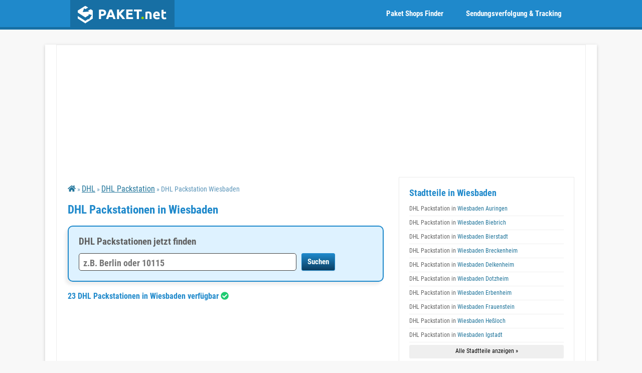

--- FILE ---
content_type: text/html; charset=UTF-8
request_url: https://www.paket.net/dhl/packstation/wiesbaden/
body_size: 15953
content:
   <!DOCTYPE html>
<!--[if IE 7]>
<html class="ie ie7" lang="de">
<![endif]-->
<!--[if IE 8]>
<html class="ie ie8" lang="de">
<![endif]-->
<!--[if !(IE 7) | !(IE 8)  ]><!-->
<html lang="de">
<!--<![endif]-->
<head>
<meta charset="UTF-8" />
<meta name="viewport" id="vp" content="initial-scale=1.0,user-scalable=no,maximum-scale=1,width=device-width" />
<title>DHL Packstation Wiesbaden - Packstationfinder - Paket.net</title>
	
<style>
.clear:after,.wrapper:after,h1{clear:both}a,body,div,form,h1,header,html,i,iframe,img,li,nav,p,span,ul{margin:0;padding:0;border:0;font-size:16px;vertical-align:baseline}body{line-height:1}ul{list-style:none}h1{color:#1F89CB;font-family:Ubuntu,sans-serif}html{overflow-y:scroll;-webkit-text-size-adjust:100%;-ms-text-size-adjust:100%;font-size:87.5%}header,nav{display:block}img{border:0;-ms-interpolation-mode:bicubic}.clear:after,.clear:before,.wrapper:after,.wrapper:before{display:table;content:""}input{border:1px solid #404040;border-radius:3px;font-family:inherit;padding:.428571429rem;line-height:normal}input[type=submit]{padding:.428571429rem .714285714rem;font-size:11px;font-size:.785714286rem;line-height:1.428571429;font-weight:400;color:#7c7c7c;background-color:#e6e6e6;background-repeat:repeat-x;background-image:-moz-linear-gradient(top,#f4f4f4,#e6e6e6);background-image:-ms-linear-gradient(top,#f4f4f4,#e6e6e6);background-image:-webkit-linear-gradient(top,#f4f4f4,#e6e6e6);background-image:-o-linear-gradient(top,#f4f4f4,#e6e6e6);background-image:linear-gradient(top,#f4f4f4,#e6e6e6);border:1px solid #d2d2d2;border-radius:3px;box-shadow:0 1px 2px rgba(64,64,64,.1);cursor:pointer}iframe{max-width:100%}a{outline:0;color:#21759b}@media screen and (min-width:960px){body{background-color:#e6e6e6}}body{font-size:14px;font-size:1rem;font-family:Helvetica,Arial,sans-serif;text-rendering:optimizeLegibility;color:#000;background:#f8f8f8}.wrapper{background:#fff;margin:30px 22px;padding:10px 22px;border:1px solid #ededed}@media screen and (max-width:800px){#breadcrumb{display:none}.wrapper{margin:14px 0;padding:0 22px}}@media only screen and (min-width:10px) (max-width:500px){#breadcrumb{display:none}.wrapper{margin:14px 0;padding:0 22px}}@media only screen and (-webkit-min-device-pixel-ratio:2.0){{display:none}.wrapper{margin:14px 0;padding:0 22px}}@media only screen and (-webkit-min-device-pixel-ratio:1.5){#breadcrumb{display:none}.wrapper{margin:14px 0;padding:0 22px}}.paket-header{background:#1F89CB;border-bottom:5px solid #176FA4}.paket-header .site-header{position:relative;width:1000px;min-height:54px;margin:0 auto}.paket-header .site-header .paket-logo{position:absolute;width:208px;height:54px;background:#176FA4!important}.paket-header .site-header .paket-logo img{position:absolute;top:12px;left:15px}.paket-header .site-header .nav-toggle{display:none}@media only screen and (max-width:1035px){.paket-header .site-header .nav-toggle{display:block;position:absolute;top:0;right:0;width:54px;height:54px}.paket-header .site-header .nav-toggle img{width:100%;height:100%}}@media only screen and (min-width:1035px){.paket-header .site-header .paket-nav-wrap{display:block;z-index:100;position:absolute;right:0;height:54px}.paket-header .site-header .paket-nav-wrap .menu-item{float:right;line-height:54px}.paket-header .site-header .paket-nav-wrap .menu-item a{font-size:15px;font-weight:700;color:#fff;text-decoration:none;padding:0 20px}.paket-header .site-header .paket-nav-wrap .menu-item .submenu{position:absolute;right:0;display:none;width:772px;padding:10px;background:#fff;border-bottom:4px solid #176FA4;box-shadow:0 6px 4px rgba(150,150,150,.3)}.paket-header .site-header .paket-nav-wrap .menu-item .submenu li{float:left;width:385px;padding:0;line-height:30px;margin-bottom:5px}.paket-header .site-header .paket-nav-wrap .menu-item .submenu a{font-size:13px;display:block;padding:5px;border-radius:6px}.paket-header .site-header .paket-nav-wrap .menu-item .submenu a img{width:60px;height:30px;float:left;margin-right:10px}.paket-header .site-header .paket-nav-wrap .menu-item .submenu.two-columns li{width:257px}}@media only screen and (max-width:1035px){.paket-header .site-header .paket-nav-wrap{display:none;width:auto;background:#1F89CB;padding-top:50px}.paket-header .site-header .paket-nav-wrap ul{background:#fff;margin-top:5px;margin-bottom:5px}.paket-header .site-header .paket-nav-wrap li{line-height:20px;padding:5px 6px;font-weight:700}.paket-header .site-header .paket-nav-wrap li a{font-size:12px;text-decoration:none;padding:9px 10px 8px;background:#f7f7f7;display:block}.paket-header .site-header .paket-nav-wrap li .submenu li{padding:10px 10px 10px 20px;height:20px;line-height:20px;background:0 0;border-bottom:1px solid #efefef}.paket-header .site-header .paket-nav-wrap li .submenu li a{display:block;background:0 0;line-height:20px;padding:0}.paket-header .site-header .paket-nav-wrap li .submenu li img{float:left;width:40px;height:20px;margin-right:20px}.paket-header .site-header{width:auto}}ul#breadcrumb{margin-top:5px}@media screen and (max-width:900px){.paket-header,.paket-header .site-header{min-height:35px}#breadcrumb{display:none}.paket-header .site-header .paket-logo{top:-10px;height:48px}.paket-header .site-header .nav-toggle{width:35px;height:35px}.paket-header .site-header .paket-nav-wrap{padding-top:33px}.wrapper{margin:0;padding:0 15px}}@media screen and (max-width:640px){#breadcrumb{display:none}.paket-header .site-header .paket-logo{top:-10px;height:48px}.paket-header,.paket-header .site-header{min-height:35px}.paket-header .site-header .nav-toggle{width:35px;height:35px}.paket-header .site-header .paket-nav-wrap{padding-top:33px}.wrapper{margin:0;padding:0 15px}}
</style>
  
<meta name='robots' content='index, follow, max-image-preview:large, max-snippet:-1, max-video-preview:-1' />
	<style>img:is([sizes="auto" i], [sizes^="auto," i]) { contain-intrinsic-size: 3000px 1500px }</style>
	
	<!-- This site is optimized with the Yoast SEO plugin v23.8 - https://yoast.com/wordpress/plugins/seo/ -->
	<meta property="og:locale" content="de_DE" />
	<meta property="og:type" content="article" />
	<meta property="og:title" content="Paketshops | PAKET.net" />
	<meta property="og:url" content="https://www.paket.net/paketshops/" />
	<meta property="og:site_name" content="PAKET.net" />
	<meta property="article:modified_time" content="2023-09-27T09:45:07+00:00" />
	<meta name="twitter:card" content="summary_large_image" />
	<!-- / Yoast SEO plugin. -->


<link rel='dns-prefetch' href='//www.paket.net' />
<style id='wp-emoji-styles-inline-css' type='text/css'>

	img.wp-smiley, img.emoji {
		display: inline !important;
		border: none !important;
		box-shadow: none !important;
		height: 1em !important;
		width: 1em !important;
		margin: 0 0.07em !important;
		vertical-align: -0.1em !important;
		background: none !important;
		padding: 0 !important;
	}
</style>
<style id='classic-theme-styles-inline-css' type='text/css'>
/*! This file is auto-generated */
.wp-block-button__link{color:#fff;background-color:#32373c;border-radius:9999px;box-shadow:none;text-decoration:none;padding:calc(.667em + 2px) calc(1.333em + 2px);font-size:1.125em}.wp-block-file__button{background:#32373c;color:#fff;text-decoration:none}
</style>
<style id='global-styles-inline-css' type='text/css'>
:root{--wp--preset--aspect-ratio--square: 1;--wp--preset--aspect-ratio--4-3: 4/3;--wp--preset--aspect-ratio--3-4: 3/4;--wp--preset--aspect-ratio--3-2: 3/2;--wp--preset--aspect-ratio--2-3: 2/3;--wp--preset--aspect-ratio--16-9: 16/9;--wp--preset--aspect-ratio--9-16: 9/16;--wp--preset--color--black: #000000;--wp--preset--color--cyan-bluish-gray: #abb8c3;--wp--preset--color--white: #ffffff;--wp--preset--color--pale-pink: #f78da7;--wp--preset--color--vivid-red: #cf2e2e;--wp--preset--color--luminous-vivid-orange: #ff6900;--wp--preset--color--luminous-vivid-amber: #fcb900;--wp--preset--color--light-green-cyan: #7bdcb5;--wp--preset--color--vivid-green-cyan: #00d084;--wp--preset--color--pale-cyan-blue: #8ed1fc;--wp--preset--color--vivid-cyan-blue: #0693e3;--wp--preset--color--vivid-purple: #9b51e0;--wp--preset--gradient--vivid-cyan-blue-to-vivid-purple: linear-gradient(135deg,rgba(6,147,227,1) 0%,rgb(155,81,224) 100%);--wp--preset--gradient--light-green-cyan-to-vivid-green-cyan: linear-gradient(135deg,rgb(122,220,180) 0%,rgb(0,208,130) 100%);--wp--preset--gradient--luminous-vivid-amber-to-luminous-vivid-orange: linear-gradient(135deg,rgba(252,185,0,1) 0%,rgba(255,105,0,1) 100%);--wp--preset--gradient--luminous-vivid-orange-to-vivid-red: linear-gradient(135deg,rgba(255,105,0,1) 0%,rgb(207,46,46) 100%);--wp--preset--gradient--very-light-gray-to-cyan-bluish-gray: linear-gradient(135deg,rgb(238,238,238) 0%,rgb(169,184,195) 100%);--wp--preset--gradient--cool-to-warm-spectrum: linear-gradient(135deg,rgb(74,234,220) 0%,rgb(151,120,209) 20%,rgb(207,42,186) 40%,rgb(238,44,130) 60%,rgb(251,105,98) 80%,rgb(254,248,76) 100%);--wp--preset--gradient--blush-light-purple: linear-gradient(135deg,rgb(255,206,236) 0%,rgb(152,150,240) 100%);--wp--preset--gradient--blush-bordeaux: linear-gradient(135deg,rgb(254,205,165) 0%,rgb(254,45,45) 50%,rgb(107,0,62) 100%);--wp--preset--gradient--luminous-dusk: linear-gradient(135deg,rgb(255,203,112) 0%,rgb(199,81,192) 50%,rgb(65,88,208) 100%);--wp--preset--gradient--pale-ocean: linear-gradient(135deg,rgb(255,245,203) 0%,rgb(182,227,212) 50%,rgb(51,167,181) 100%);--wp--preset--gradient--electric-grass: linear-gradient(135deg,rgb(202,248,128) 0%,rgb(113,206,126) 100%);--wp--preset--gradient--midnight: linear-gradient(135deg,rgb(2,3,129) 0%,rgb(40,116,252) 100%);--wp--preset--font-size--small: 13px;--wp--preset--font-size--medium: 20px;--wp--preset--font-size--large: 36px;--wp--preset--font-size--x-large: 42px;--wp--preset--spacing--20: 0.44rem;--wp--preset--spacing--30: 0.67rem;--wp--preset--spacing--40: 1rem;--wp--preset--spacing--50: 1.5rem;--wp--preset--spacing--60: 2.25rem;--wp--preset--spacing--70: 3.38rem;--wp--preset--spacing--80: 5.06rem;--wp--preset--shadow--natural: 6px 6px 9px rgba(0, 0, 0, 0.2);--wp--preset--shadow--deep: 12px 12px 50px rgba(0, 0, 0, 0.4);--wp--preset--shadow--sharp: 6px 6px 0px rgba(0, 0, 0, 0.2);--wp--preset--shadow--outlined: 6px 6px 0px -3px rgba(255, 255, 255, 1), 6px 6px rgba(0, 0, 0, 1);--wp--preset--shadow--crisp: 6px 6px 0px rgba(0, 0, 0, 1);}:where(.is-layout-flex){gap: 0.5em;}:where(.is-layout-grid){gap: 0.5em;}body .is-layout-flex{display: flex;}.is-layout-flex{flex-wrap: wrap;align-items: center;}.is-layout-flex > :is(*, div){margin: 0;}body .is-layout-grid{display: grid;}.is-layout-grid > :is(*, div){margin: 0;}:where(.wp-block-columns.is-layout-flex){gap: 2em;}:where(.wp-block-columns.is-layout-grid){gap: 2em;}:where(.wp-block-post-template.is-layout-flex){gap: 1.25em;}:where(.wp-block-post-template.is-layout-grid){gap: 1.25em;}.has-black-color{color: var(--wp--preset--color--black) !important;}.has-cyan-bluish-gray-color{color: var(--wp--preset--color--cyan-bluish-gray) !important;}.has-white-color{color: var(--wp--preset--color--white) !important;}.has-pale-pink-color{color: var(--wp--preset--color--pale-pink) !important;}.has-vivid-red-color{color: var(--wp--preset--color--vivid-red) !important;}.has-luminous-vivid-orange-color{color: var(--wp--preset--color--luminous-vivid-orange) !important;}.has-luminous-vivid-amber-color{color: var(--wp--preset--color--luminous-vivid-amber) !important;}.has-light-green-cyan-color{color: var(--wp--preset--color--light-green-cyan) !important;}.has-vivid-green-cyan-color{color: var(--wp--preset--color--vivid-green-cyan) !important;}.has-pale-cyan-blue-color{color: var(--wp--preset--color--pale-cyan-blue) !important;}.has-vivid-cyan-blue-color{color: var(--wp--preset--color--vivid-cyan-blue) !important;}.has-vivid-purple-color{color: var(--wp--preset--color--vivid-purple) !important;}.has-black-background-color{background-color: var(--wp--preset--color--black) !important;}.has-cyan-bluish-gray-background-color{background-color: var(--wp--preset--color--cyan-bluish-gray) !important;}.has-white-background-color{background-color: var(--wp--preset--color--white) !important;}.has-pale-pink-background-color{background-color: var(--wp--preset--color--pale-pink) !important;}.has-vivid-red-background-color{background-color: var(--wp--preset--color--vivid-red) !important;}.has-luminous-vivid-orange-background-color{background-color: var(--wp--preset--color--luminous-vivid-orange) !important;}.has-luminous-vivid-amber-background-color{background-color: var(--wp--preset--color--luminous-vivid-amber) !important;}.has-light-green-cyan-background-color{background-color: var(--wp--preset--color--light-green-cyan) !important;}.has-vivid-green-cyan-background-color{background-color: var(--wp--preset--color--vivid-green-cyan) !important;}.has-pale-cyan-blue-background-color{background-color: var(--wp--preset--color--pale-cyan-blue) !important;}.has-vivid-cyan-blue-background-color{background-color: var(--wp--preset--color--vivid-cyan-blue) !important;}.has-vivid-purple-background-color{background-color: var(--wp--preset--color--vivid-purple) !important;}.has-black-border-color{border-color: var(--wp--preset--color--black) !important;}.has-cyan-bluish-gray-border-color{border-color: var(--wp--preset--color--cyan-bluish-gray) !important;}.has-white-border-color{border-color: var(--wp--preset--color--white) !important;}.has-pale-pink-border-color{border-color: var(--wp--preset--color--pale-pink) !important;}.has-vivid-red-border-color{border-color: var(--wp--preset--color--vivid-red) !important;}.has-luminous-vivid-orange-border-color{border-color: var(--wp--preset--color--luminous-vivid-orange) !important;}.has-luminous-vivid-amber-border-color{border-color: var(--wp--preset--color--luminous-vivid-amber) !important;}.has-light-green-cyan-border-color{border-color: var(--wp--preset--color--light-green-cyan) !important;}.has-vivid-green-cyan-border-color{border-color: var(--wp--preset--color--vivid-green-cyan) !important;}.has-pale-cyan-blue-border-color{border-color: var(--wp--preset--color--pale-cyan-blue) !important;}.has-vivid-cyan-blue-border-color{border-color: var(--wp--preset--color--vivid-cyan-blue) !important;}.has-vivid-purple-border-color{border-color: var(--wp--preset--color--vivid-purple) !important;}.has-vivid-cyan-blue-to-vivid-purple-gradient-background{background: var(--wp--preset--gradient--vivid-cyan-blue-to-vivid-purple) !important;}.has-light-green-cyan-to-vivid-green-cyan-gradient-background{background: var(--wp--preset--gradient--light-green-cyan-to-vivid-green-cyan) !important;}.has-luminous-vivid-amber-to-luminous-vivid-orange-gradient-background{background: var(--wp--preset--gradient--luminous-vivid-amber-to-luminous-vivid-orange) !important;}.has-luminous-vivid-orange-to-vivid-red-gradient-background{background: var(--wp--preset--gradient--luminous-vivid-orange-to-vivid-red) !important;}.has-very-light-gray-to-cyan-bluish-gray-gradient-background{background: var(--wp--preset--gradient--very-light-gray-to-cyan-bluish-gray) !important;}.has-cool-to-warm-spectrum-gradient-background{background: var(--wp--preset--gradient--cool-to-warm-spectrum) !important;}.has-blush-light-purple-gradient-background{background: var(--wp--preset--gradient--blush-light-purple) !important;}.has-blush-bordeaux-gradient-background{background: var(--wp--preset--gradient--blush-bordeaux) !important;}.has-luminous-dusk-gradient-background{background: var(--wp--preset--gradient--luminous-dusk) !important;}.has-pale-ocean-gradient-background{background: var(--wp--preset--gradient--pale-ocean) !important;}.has-electric-grass-gradient-background{background: var(--wp--preset--gradient--electric-grass) !important;}.has-midnight-gradient-background{background: var(--wp--preset--gradient--midnight) !important;}.has-small-font-size{font-size: var(--wp--preset--font-size--small) !important;}.has-medium-font-size{font-size: var(--wp--preset--font-size--medium) !important;}.has-large-font-size{font-size: var(--wp--preset--font-size--large) !important;}.has-x-large-font-size{font-size: var(--wp--preset--font-size--x-large) !important;}
:where(.wp-block-post-template.is-layout-flex){gap: 1.25em;}:where(.wp-block-post-template.is-layout-grid){gap: 1.25em;}
:where(.wp-block-columns.is-layout-flex){gap: 2em;}:where(.wp-block-columns.is-layout-grid){gap: 2em;}
:root :where(.wp-block-pullquote){font-size: 1.5em;line-height: 1.6;}
</style>
<link data-minify="1" rel='stylesheet' id='delivery-style-css' href='https://www.paket.net/wp-content/cache/min/1/wp-content/plugins/delivery/css/style.css?ver=1734435233' type='text/css' media='all' />
<link data-minify="1" rel='stylesheet' id='twentytwelve-style-css' href='https://www.paket.net/wp-content/cache/min/1/wp-content/themes/paket_blau/style.css?ver=1734435233' type='text/css' media='all' />
<!--[if lt IE 9]>
<link rel='stylesheet' id='twentytwelve-ie-css' href='https://www.paket.net/wp-content/themes/paket_blau/css/ie.css?ver=20121010' type='text/css' media='all' />
<![endif]-->
<script type="text/javascript" src="https://www.paket.net/wp-includes/js/jquery/jquery.min.js?ver=3.7.1" id="jquery-core-js"></script>
<script type="text/javascript" src="https://www.paket.net/wp-includes/js/jquery/jquery-migrate.min.js?ver=3.4.1" id="jquery-migrate-js"></script>
<script type="text/javascript" id="wppaketshopmanager-js-extra">
/* <![CDATA[ */
var frontend_ajax_object = {"ajaxurl":"https:\/\/www.paket.net\/wp-admin\/admin-ajax.php","ajax_nonce":"fdecf8955a"};
/* ]]> */
</script>
<script type="text/javascript" src="https://www.paket.net/wp-content/plugins/wp-paketshop-manager/js/paketshoprequest.js?ver=6.8.3" id="wppaketshopmanager-js"></script>
<meta name="description"  content="23 DHL Versand Packstation Filialen in Wiesbaden ☑️ Alle Shop Standorte mit Öffnungszeiten ▶️ Finde dein DHL Packstation in der Nähe." />
<link rel="canonical" href="https://www.paket.net/dhl/packstation/wiesbaden/" />

<link rel="next" href="https://www.paket.net/dhl/packstation/wiesbaden/seite/2/" />
	
 <script type='text/javascript'>

      function loadJS(FILE_URL, async = true) {
        let scriptEle = document.createElement("script");

        scriptEle.setAttribute("src", FILE_URL);
        scriptEle.setAttribute("type", "text/javascript");
        scriptEle.setAttribute("async", async);

        document.body.appendChild(scriptEle);

        // success event 
        scriptEle.addEventListener("load", () => {
          console.log("File loaded")
        });
         // error event
        scriptEle.addEventListener("error", (ev) => {
          console.log("Error on loading file", ev);
        });
      }
    jQuery( document ).ready(function() {
      setTimeout(function(){
        loadJS("https://www.paket.net/wp-content/themes/paket_blau/js/jquery.min.js", false);
        loadJS("https://www.paket.net/wp-content/themes/paket_blau/js/bootstrap.min.js", false);
        loadJS("https://www.paket.net/wp-content/themes/paket_blau/js/navigation.js", false);
        }, 2000);   
      });
      </script>
	

	
	<script async src="https://pagead2.googlesyndication.com/pagead/js/adsbygoogle.js?client=ca-pub-6113325906512348"
     crossorigin="anonymous"></script>
	
	
	<link rel="apple-touch-icon" sizes="180x180" href="/apple-touch-icon.png">
<link rel="icon" type="image/png" sizes="32x32" href="/favicon-32x32.png">
<link rel="icon" type="image/png" sizes="16x16" href="/favicon-16x16.png">
<link rel="manifest" href="/site.webmanifest">
<link rel="mask-icon" href="/safari-pinned-tab.svg" color="#5bbad5">
<meta name="msapplication-TileColor" content="#da532c">
<meta name="theme-color" content="#ffffff">
	
<meta name="generator" content="WP Rocket 3.17.2.1" data-wpr-features="wpr_minify_js wpr_image_dimensions wpr_minify_css wpr_desktop" /></head>
<body class="wp-singular page-template page-template-page-templates page-template-paketshops-template page-template-page-templatespaketshops-template-php page page-id-4716 wp-theme-paket_blau" data-spy="scroll" data-target="#side-nav">
<div data-rocket-location-hash="d1207501741fbcaa9a642403b6aba9f3" class="paket-header">
  <header data-rocket-location-hash="e6dec5522a8b56befa615ed1945d2e58" id="masthead" class="site-header" role="banner">
    <div data-rocket-location-hash="07bb8cc308b41b1400444049a99ff19f" class="paket-logo">
      <a href="/" title="PAKET.net" rel="home">
        <img width="177" height="35" alt="PAKET.net" src="/wp-content/uploads/2015/02/logo.png">
      </a>
    </div>

    <nav class="paket-nav" role="navigation">
      <a class="nav-toggle" href="#"><img width="200" height="200" alt="Nav toggle" src="/wp-content/uploads/2015/02/nav_toggle.png" title="Navigation ein- oder ausblenden."></a>
      <div class="paket-nav-wrap">
        <ul>

          <!-- link 1 start -->
          <li class="menu-item">
            <a href="/anbieter/">Sendungsverfolgung & Tracking <i class=".icon-caret-down"></i></a>
            <div class="submenu">
              <ul>
                <li><a href="/dhl/"><img width="100" height="50" alt="DHL Sendungsverfolgung" src="/wp-content/themes/paket_blau/css/logos/dhl-icon.png">DHL Sendungsverfolgung</a></li>
  
                <li><a href="/hermes/"><img width="100" height="50" alt="Hermes Sendungsverfolgung" src="/wp-content/themes/paket_blau/css/logos/hermes-icon.png">Hermes Sendungsverfolgung</a></li>
				  <li><a href="/dpd/"><img width="100" height="50" alt="DPD Sendungsverfolgung" src="/wp-content/uploads/2016/12/dpd-new-icon.png">DPD Tracking</a></li>
                <li><a href="/ups/"><img width="100" height="50" alt="UPS Sendungsverfolgung" src="/wp-content/themes/paket_blau/css/logos/ups-icon.png">UPS Tracking</a></li>
				  <li><a href="/gls/"><img width="100" height="50" alt="GLS Sendungsverfolgung" src="/wp-content/themes/paket_blau/css/logos/gls-icon.png">GLS Tracking</a></li>
				  <li><a href="/dhl-express/"><img width="100" height="50" alt="DHL Express Tracking" src="/wp-content/uploads/2020/05/dhl-express-icon.png">DHL Express Tracking</a></li>
                <li><a href="/deutsche-post/"><img width="100" height="50" alt="Deutsche Post Sendungsverfolgung" src="/wp-content/themes/paket_blau/css/logos/deutsche-post-icon.png">Deutsche Post Sendungsverfolgung</a></li>
                                <li><a href="/fedex/"><img width="100" height="50" alt="FedEx Sendungsverfolgung" src="/wp-content/themes/paket_blau/css/logos/fedex-icon.png">FedEx Tracking</a></li>
                <li><a href="/tnt/"><img width="100" height="50" alt="TNT Sendungsverfolgung" src="/wp-content/themes/paket_blau/css/logos/tnt-icon.png">TNT Tracking</a></li>
                <li><a href="/usps/"><img width="100" height="50" alt="USPS Sendungsverfolgung" src="/wp-content/themes/paket_blau/css/logos/usps-icon.png">USPS Tracking</a></li>
              </ul>
              <div style="clear: both;"></div>
            </div>
          </li>
          <!-- link 1 end -->

          <!-- link 2 start -->
          <li class="menu-item">
            <a href="#">Paket Shops Finder <i class="fas fa-caret-down"></i></a>
            <div class="submenu">
              <ul>
                <li><a href="/dhl/paketshop/"><img width="100" height="50" alt="DHL PaketShops" src="/wp-content/themes/paket_blau/css/logos/dhl-icon.png">DHL Paketshops</a></li>
                <li><a href="/hermes/paketshop/"><img width="100" height="50" alt="Hermes PaketShops" src="/wp-content/themes/paket_blau/css/logos/hermes-icon.png">Hermes Paketshops</a></li>
                <li><a href="/dpd/paketshop/"><img width="100" height="50" alt="DPD PaketShops" src="/wp-content/uploads/2016/12/dpd-new-icon.png">DPD Paketshops</a></li>
                <li><a href="/gls/paketshop/"><img width="100" height="50" alt="GLS PaketShops" src="/wp-content/themes/paket_blau/css/logos/gls-icon.png">GLS Paketshops</a></li>
                <li><a href="/ups/paketshop/"><img width="100" height="50" alt="UPS PaketShops" src="/wp-content/themes/paket_blau/css/logos/ups-icon.png">UPS Paketshops</a></li>
                <div style="clear: both; border-top: 1px solid #ccc; margin: 10px 0;"></div>
                <li><a href="/dhl/packstation/"><img width="100" height="50" alt="DHL Packstation" src="/wp-content/themes/paket_blau/css/logos/dhl-icon.png">DHL Packstation</a></li>
                <li><a href="/dhl/paketbox/"><img width="100" height="50" alt="DHL Paketbox" src="/wp-content/themes/paket_blau/css/logos/dhl-icon.png">DHL Paketbox</a></li>

              </ul>
              <div style="clear: both;"></div>
            </div>
          </li>
          <!-- link 2 end -->
 
 
        </ul>
      </div>
    </nav>
  </header><!-- #masthead -->
</div>




<div data-rocket-location-hash="eb95f23b6640937d235f6712b66c3040" id="page" class="hfeed site">
<div data-rocket-location-hash="50a2a2e075558551f2eaf4ce99d57876" id="main" class="wrapper">

    <div data-rocket-location-hash="14ef487fd024757cb839dd8caa1a4af0" class="upperwrap"> 
  <ins class="asm_async_creative" style="display:inline-block; width:970px; height:250px;text-align:left; text-decoration:none;" data-asm-cdn="cdn.adspirit.de" data-asm-host="optel.adspirit.de"  data-asm-params="pid=32&gdpr_consent=[consentstring]"></ins><script src="//cdn.adspirit.de/adasync.min.js" async type="text/javascript"></script>
</div>
<div data-rocket-location-hash="9cf0dcf3b8bede21c28cb13f719a1568" id="primary" class="site-content">
    <div id="content" role="main">

        <div class="paketshops-content">
          <div class="breadcrumb"><a href="https://www.paket.net/"><img width="100" height="100" decoding="async" src="/home.png" alt="paket.net home"></a> &#187; <a href="https://www.paket.net/dhl/">DHL</a>  &#187; <a href="https://www.paket.net/dhl/packstation/">DHL Packstation</a> &#187; DHL Packstation Wiesbaden</div><h1 class="header-big">DHL Packstationen in Wiesbaden</h1><div class="paketshops-search-box clearfix"><form method="post" accept-charset="UTF-8" action="/dhl/packstation/search/"><span class="header">DHL Packstationen jetzt finden</span><input id="keyword" name="keyword" placeholder="z.B. Berlin oder 10115" value="" type="search"><input type="submit" value="Suchen"></form></div><div class="paketshop-wrapper"><h2 class="header-secondary">23 DHL Packstationen in Wiesbaden verfügbar <img width="30" height="30" decoding="async" class="check-circle" src="https://www.paket.net/wp-content/plugins/wp-paketshops/images/check-circle.png"></h2>

 <p>
<script async src="https://pagead2.googlesyndication.com/pagead/js/adsbygoogle.js?client=ca-pub-6113325906512348"
     crossorigin="anonymous"></script>
<!-- paket.net paketshops stadt bezirke -->
<ins class="adsbygoogle"
     style="display:block"
     data-ad-client="ca-pub-6113325906512348"
     data-ad-slot="9336785348"
     data-ad-format="auto"
     data-full-width-responsive="true"></ins>
<script>
     (adsbygoogle = window.adsbygoogle || []).push({});
</script></p>


<div id="city_and_district_map"><div class="loading-container">
                <div class="loading"></div>
                <div id="loading-text">Lade Karte</div>
            </div></div>
      <script type='text/javascript'>
      function loadJS(FILE_URL, async = true) {
        let scriptEle = document.createElement("script");

        scriptEle.setAttribute("src", FILE_URL);
        scriptEle.setAttribute("type", "text/javascript");
        scriptEle.setAttribute("async", async);

        document.body.appendChild(scriptEle);

        // success event 
        scriptEle.addEventListener("load", () => {
          console.log("File loaded")
        });
         // error event
        scriptEle.addEventListener("error", (ev) => {
          console.log("Error on loading file", ev);
        });
      }

        var loadedvar = 0;
        var lastScrollTopvar = 0;
        jQuery( document ).ready(function() {

      document.addEventListener('scroll', function (event) {
                  var stvar = jQuery(this).scrollTop();
                  if (stvar > lastScrollTopvar && loadedvar == 0){
                     // downscroll code
                    loadedvar = 1;
       
                   loadJS("https://www.paket.net/wp-content/plugins/wp-paketshops/js/mapboxgl.js", true);

                    setTimeout(function(){
                      
          var geojson = {
            "type": "FeatureCollection",
            "features": [
    
              {
                "type": "Feature",
                "properties": {
                  "html": "<div class=\"shop_view_map_info\"><div class=\"map_info_title\"><a href=\"/dhl/packstation/wiesbaden/wiesbaden/postbank-finanzcenter-24h-bereich/\">Postbank Finanzcenter,  24h-Bereich</a></div><div class=\"shop_view_map_info_address\"> Mauritiusplatz 2, 65183 Wiesbaden</div></div>",
                },
                "geometry": {
                  "type": "Point",
                  "coordinates": [8.2390118, 50.0818041]
                }
              },
            
              {
                "type": "Feature",
                "properties": {
                  "html": "<div class=\"shop_view_map_info\"><div class=\"map_info_title\"><a href=\"/dhl/packstation/wiesbaden/bierstadt/aral-tankstelle/\">Aral Tankstelle</a></div><div class=\"shop_view_map_info_address\"> Bierstadter Str. 51, 65189 Wiesbaden</div></div>",
                },
                "geometry": {
                  "type": "Point",
                  "coordinates": [8.2622943, 50.0834090]
                }
              },
            
              {
                "type": "Feature",
                "properties": {
                  "html": "<div class=\"shop_view_map_info\"><div class=\"map_info_title\"><a href=\"/dhl/packstation/wiesbaden/bierstadt/dic-dp/\">DIC DP</a></div><div class=\"shop_view_map_info_address\"> Frankfurter Str. 39, 65189 Wiesbaden</div></div>",
                },
                "geometry": {
                  "type": "Point",
                  "coordinates": [8.2547134, 50.0733624]
                }
              },
            
              {
                "type": "Feature",
                "properties": {
                  "html": "<div class=\"shop_view_map_info\"><div class=\"map_info_title\"><a href=\"/dhl/packstation/wiesbaden/bierstadt/tegut/\">tegut</a></div><div class=\"shop_view_map_info_address\"> Richard-Wagner-Str. 86, 65193 Wiesbaden</div></div>",
                },
                "geometry": {
                  "type": "Point",
                  "coordinates": [8.2499463, 50.0942745]
                }
              },
            
              {
                "type": "Feature",
                "properties": {
                  "html": "<div class=\"shop_view_map_info\"><div class=\"map_info_title\"><a href=\"/dhl/packstation/wiesbaden/wiesbaden/gww-wiesbaden/\">GWW Wiesbaden</a></div><div class=\"shop_view_map_info_address\"> Kastellstr. 24, 65183 Wiesbaden</div></div>",
                },
                "geometry": {
                  "type": "Point",
                  "coordinates": [8.2334908, 50.0862519]
                }
              },
            
              {
                "type": "Feature",
                "properties": {
                  "html": "<div class=\"shop_view_map_info\"><div class=\"map_info_title\"><a href=\"/dhl/packstation/wiesbaden/biebrich/packstation-232/\">Packstation 232</a></div><div class=\"shop_view_map_info_address\"> Wettinerstr. 5, 65189 Wiesbaden</div></div>",
                },
                "geometry": {
                  "type": "Point",
                  "coordinates": [8.2546621, 50.0703550]
                }
              },
            
              {
                "type": "Feature",
                "properties": {
                  "html": "<div class=\"shop_view_map_info\"><div class=\"map_info_title\"><a href=\"/dhl/packstation/wiesbaden/biebrich/wiesbaden-hbf/\">Wiesbaden Hbf</a></div><div class=\"shop_view_map_info_address\"> Bahnhofsplatz 1, 65189 Wiesbaden</div></div>",
                },
                "geometry": {
                  "type": "Point",
                  "coordinates": [8.2438908, 50.0702931]
                }
              },
            
              {
                "type": "Feature",
                "properties": {
                  "html": "<div class=\"shop_view_map_info\"><div class=\"map_info_title\"><a href=\"/dhl/packstation/wiesbaden/biebrich/hauptbahnhof-vor-bahnsteig-10/\">Hauptbahnhof, vor Bahnsteig 10</a></div><div class=\"shop_view_map_info_address\"> Bahnhofsplatz 1, 65189 Wiesbaden</div></div>",
                },
                "geometry": {
                  "type": "Point",
                  "coordinates": [8.2438908, 50.0702931]
                }
              },
            
              {
                "type": "Feature",
                "properties": {
                  "html": "<div class=\"shop_view_map_info\"><div class=\"map_info_title\"><a href=\"/dhl/packstation/wiesbaden/biebrich/lili-center/\">Lili Center</a></div><div class=\"shop_view_map_info_address\"> Bahnhofsplatz 3, 65189 Wiesbaden</div></div>",
                },
                "geometry": {
                  "type": "Point",
                  "coordinates": [8.2420052, 50.0705006]
                }
              },
            
              {
                "type": "Feature",
                "properties": {
                  "html": "<div class=\"shop_view_map_info\"><div class=\"map_info_title\"><a href=\"/dhl/packstation/wiesbaden/bierstadt/hinter-der-esso-tankstelle/\">hinter der ESSO Tankstelle</a></div><div class=\"shop_view_map_info_address\"> Bundesstr. 455 100, 65191 Wiesbaden</div></div>",
                },
                "geometry": {
                  "type": "Point",
                  "coordinates": [8.2747220, 50.0809884]
                }
              },
            
              {
                "type": "Feature",
                "properties": {
                  "html": "<div class=\"shop_view_map_info\"><div class=\"map_info_title\"><a href=\"/dhl/packstation/wiesbaden/biebrich/packstation-157/\">Packstation 157</a></div><div class=\"shop_view_map_info_address\"> Geisenheimer Str. 10, 65197 Wiesbaden</div></div>",
                },
                "geometry": {
                  "type": "Point",
                  "coordinates": [8.2269420, 50.0717054]
                }
              },
            
              {
                "type": "Feature",
                "properties": {
                  "html": "<div class=\"shop_view_map_info\"><div class=\"map_info_title\"><a href=\"/dhl/packstation/wiesbaden/bierstadt/deutsche-post-zustellstutzpunkt/\">Deutsche Post, Zustellstützpunkt</a></div><div class=\"shop_view_map_info_address\"> Leipziger Str. 38, 65191 Wiesbaden</div></div>",
                },
                "geometry": {
                  "type": "Point",
                  "coordinates": [8.2809073, 50.0905452]
                }
              },
            
              {
                "type": "Feature",
                "properties": {
                  "html": "<div class=\"shop_view_map_info\"><div class=\"map_info_title\"><a href=\"/dhl/packstation/wiesbaden/biebrich/hit-getrankemarkt/\">HIT Getränkemarkt</a></div><div class=\"shop_view_map_info_address\"> Hasengartenstr. 25, 65189 Wiesbaden</div></div>",
                },
                "geometry": {
                  "type": "Point",
                  "coordinates": [8.2582666, 50.0594923]
                }
              },
            
              {
                "type": "Feature",
                "properties": {
                  "html": "<div class=\"shop_view_map_info\"><div class=\"map_info_title\"><a href=\"/dhl/packstation/wiesbaden/biebrich/aldi-markt/\">ALDI Markt</a></div><div class=\"shop_view_map_info_address\"> Mainzer Str. 158, 65187 Wiesbaden</div></div>",
                },
                "geometry": {
                  "type": "Point",
                  "coordinates": [8.2559977, 50.0569274]
                }
              },
            
              {
                "type": "Feature",
                "properties": {
                  "html": "<div class=\"shop_view_map_info\"><div class=\"map_info_title\"><a href=\"/dhl/packstation/wiesbaden/wiesbaden/app-gesteuerte-packstation-aldi-markt/\">App-gesteuerte Packstation, ALDI Markt</a></div><div class=\"shop_view_map_info_address\"> Flachstr. 5, 65199 Wiesbaden</div></div>",
                },
                "geometry": {
                  "type": "Point",
                  "coordinates": [8.2017122, 50.0797208]
                }
              },
            
              {
                "type": "Feature",
                "properties": {
                  "html": "<div class=\"shop_view_map_info\"><div class=\"map_info_title\"><a href=\"/dhl/packstation/wiesbaden/biebrich/lidl-markt/\">Lidl Markt</a></div><div class=\"shop_view_map_info_address\"> Stegerwaldstr. 24, 65199 Wiesbaden</div></div>",
                },
                "geometry": {
                  "type": "Point",
                  "coordinates": [8.1977644, 50.0707880]
                }
              },
            
              {
                "type": "Feature",
                "properties": {
                  "html": "<div class=\"shop_view_map_info\"><div class=\"map_info_title\"><a href=\"/dhl/packstation/wiesbaden/biebrich/trinkgut/\">Trinkgut</a></div><div class=\"shop_view_map_info_address\"> Hagenauer Str. 27, 65203 Wiesbaden</div></div>",
                },
                "geometry": {
                  "type": "Point",
                  "coordinates": [8.2251912, 50.0491663]
                }
              },
            
              {
                "type": "Feature",
                "properties": {
                  "html": "<div class=\"shop_view_map_info\"><div class=\"map_info_title\"><a href=\"/dhl/packstation/wiesbaden/biebrich/rewe-markt/\">REWE Markt</a></div><div class=\"shop_view_map_info_address\"> Hans-Böckler-Str. 1a, 65199 Wiesbaden</div></div>",
                },
                "geometry": {
                  "type": "Point",
                  "coordinates": [8.1942404, 50.0688286]
                }
              },
            
              {
                "type": "Feature",
                "properties": {
                  "html": "<div class=\"shop_view_map_info\"><div class=\"map_info_title\"><a href=\"/dhl/packstation/wiesbaden/biebrich/telekomgebaude/\">Telekomgebäude</a></div><div class=\"shop_view_map_info_address\"> Bunsenstr. 4, 65203 Wiesbaden</div></div>",
                },
                "geometry": {
                  "type": "Point",
                  "coordinates": [8.2421518, 50.0428085]
                }
              },
            
              {
                "type": "Feature",
                "properties": {
                  "html": "<div class=\"shop_view_map_info\"><div class=\"map_info_title\"><a href=\"/dhl/packstation/wiesbaden/biebrich/lidl-markt/\">Lidl Markt</a></div><div class=\"shop_view_map_info_address\"> Friedrich-Bergius-Str. 1, 65203 Wiesbaden</div></div>",
                },
                "geometry": {
                  "type": "Point",
                  "coordinates": [8.2212664, 50.0460932]
                }
              },
            
              {
                "type": "Feature",
                "properties": {
                  "html": "<div class=\"shop_view_map_info\"><div class=\"map_info_title\"><a href=\"/dhl/packstation/wiesbaden/biebrich/netto-marken-discount/\">NETTO Marken-Discount</a></div><div class=\"shop_view_map_info_address\"> Otto-Reutter-Str. 12, 65201 Wiesbaden</div></div>",
                },
                "geometry": {
                  "type": "Point",
                  "coordinates": [8.1961477, 50.0592888]
                }
              },
            
              {
                "type": "Feature",
                "properties": {
                  "html": "<div class=\"shop_view_map_info\"><div class=\"map_info_title\"><a href=\"/dhl/packstation/wiesbaden/dotzheim/deutsche-post/\">Deutsche Post</a></div><div class=\"shop_view_map_info_address\"> Stielstr. 1a, 65201 Wiesbaden</div></div>",
                },
                "geometry": {
                  "type": "Point",
                  "coordinates": [8.2037278, 50.0508572]
                }
              },
            
              {
                "type": "Feature",
                "properties": {
                  "html": "<div class=\"shop_view_map_info\"><div class=\"map_info_title\"><a href=\"/dhl/packstation/wiesbaden/biebrich/packstation-235/\">Packstation 235</a></div><div class=\"shop_view_map_info_address\"> Biebricher Str. 70, 65203 Wiesbaden</div></div>",
                },
                "geometry": {
                  "type": "Point",
                  "coordinates": [8.2543109, 50.0301040]
                }
              },
            
              {
                "type": "Feature",
                "properties": {
                  "html": "<div class=\"shop_view_map_info\"><div class=\"map_info_title\"><a href=\"/dhl/packstation/wiesbaden/biebrich/aldi-markt/\">ALDI Markt</a></div><div class=\"shop_view_map_info_address\"> Siemensstr. 8, 65205 Wiesbaden</div></div>",
                },
                "geometry": {
                  "type": "Point",
                  "coordinates": [8.3387774, 50.0592876]
                }
              },
            
              {
                "type": "Feature",
                "properties": {
                  "html": "<div class=\"shop_view_map_info\"><div class=\"map_info_title\"><a href=\"/dhl/packstation/wiesbaden/biebrich/rewe-markt/\">REWE Markt</a></div><div class=\"shop_view_map_info_address\"> Siemensstr. 6, 65205 Wiesbaden</div></div>",
                },
                "geometry": {
                  "type": "Point",
                  "coordinates": [8.3401380, 50.0590278]
                }
              },
            
              {
                "type": "Feature",
                "properties": {
                  "html": "<div class=\"shop_view_map_info\"><div class=\"map_info_title\"><a href=\"/dhl/packstation/mainz/mombach/beim-alten-kerbeplatz/\">beim Alten Kerbeplatz</a></div><div class=\"shop_view_map_info_address\"> Bernhard-Winter-Str. 27, 55120 Mainz</div></div>",
                },
                "geometry": {
                  "type": "Point",
                  "coordinates": [8.2269266, 50.0195852]
                }
              },
            
              {
                "type": "Feature",
                "properties": {
                  "html": "<div class=\"shop_view_map_info\"><div class=\"map_info_title\"><a href=\"/dhl/packstation/wiesbaden/auringen/tegut-markt/\">tegut Markt</a></div><div class=\"shop_view_map_info_address\"> Fondetter Str. 26, 65207 Wiesbaden</div></div>",
                },
                "geometry": {
                  "type": "Point",
                  "coordinates": [8.3040465, 50.1389714]
                }
              },
            
              {
                "type": "Feature",
                "properties": {
                  "html": "<div class=\"shop_view_map_info\"><div class=\"map_info_title\"><a href=\"/dhl/packstation/walluf/walluf/aldi-markt/\">ALDI Markt</a></div><div class=\"shop_view_map_info_address\"> Untere-Martinsthaler-Str. 1b, 65396 Walluf</div></div>",
                },
                "geometry": {
                  "type": "Point",
                  "coordinates": [8.1669269, 50.0434025]
                }
              },
            
              {
                "type": "Feature",
                "properties": {
                  "html": "<div class=\"shop_view_map_info\"><div class=\"map_info_title\"><a href=\"/dhl/packstation/mainz/mombach/aldi-markt/\">ALDI Markt</a></div><div class=\"shop_view_map_info_address\"> Hattenbergstr. 6, 55122 Mainz</div></div>",
                },
                "geometry": {
                  "type": "Point",
                  "coordinates": [8.2484626, 50.0138714]
                }
              },
            
              {
                "type": "Feature",
                "properties": {
                  "html": "<div class=\"shop_view_map_info\"><div class=\"map_info_title\"><a href=\"/dhl/packstation/eltville-am-rhein/martinsthal/penny-markt/\">PENNY Markt</a></div><div class=\"shop_view_map_info_address\"> Am Klingenweg 1, 65396 Walluf</div></div>",
                },
                "geometry": {
                  "type": "Point",
                  "coordinates": [8.1595986, 50.0447680]
                }
              },
            
            ]
          };

          var map = new mapboxgl.Map({
            container: "city_and_district_map",
            style: "https://maps.paket.net/styles/klokantech-basic/style.json",
            center: [8.25, 50.0833],
            zoom: 11
          });

          map.on("load", function() {
            map.addSource("mapsource", {
              type: "geojson",
              data: geojson,
              cluster: true,
              clusterMaxZoom: 8, // Max zoom to cluster points on
              clusterRadius: 50 // Radius of each cluster when clustering points (defaults to 50)
            });

            map.addLayer({
              id: "clusters",
              type: "circle",
              source: "mapsource",
              filter: ["has", "point_count"],
              paint: {
                "circle-color": [
                  "step",
                  ["get", "point_count"],
                  "#D63025",
                  100,
                  "#D63025",
                  750,
                  "#D63025"
                ],
                "circle-radius": [
                  "step",
                  ["get", "point_count"],
                  20,
                  100,
                  30,
                  750,
                  40
                ]
              }
            });

            map.addLayer({
              id: "cluster-count",
              type: "symbol",
              source: "mapsource",
              filter: ["has", "point_count"],
              layout: {
                "text-field": "{point_count_abbreviated}",
                "text-font": ["DIN Offc Pro Medium", "Arial Unicode MS Bold"],
                "text-size": 12
              },
              paint: {
                "text-color": "#ffffff"
              }
            });

            map.addLayer({
              id: "unclustered-point",
              type: "circle",
              source: "mapsource",
              filter: ["!has", "point_count"],
              paint: {
                "circle-color": "#D63025",
                "circle-radius": 8,
                "circle-stroke-width": 1,
                "circle-stroke-color": "#fff"
              }
            });

            map.on("click", "unclustered-point", function (e) {
              center = e.features[0].geometry.coordinates

              map.flyTo({center: center});

              var popup = new mapboxgl.Popup({ closeButton: false  })
              .setLngLat(center)
              .setHTML(e.features[0].properties.html)
              .addTo(map);
            });

            map.on("mouseenter", "unclustered-point", function () {
              map.getCanvas().style.cursor = "pointer";
            });
          });

 }, 3000);
      
            }
      //   lastScrollTopvar = st;
      });
  });
       
      </script>
    

<p>
<!-- paket.net paketshops stadt bezirke below maps -->
<ins class="adsbygoogle"
     style="display:block"
     data-ad-client="ca-pub-6113325906512348"
     data-ad-slot="9648363265"
     data-ad-format="auto"
     data-full-width-responsive="true"></ins>
<script>
     (adsbygoogle = window.adsbygoogle || []).push({});
</script></p>

<h2 class="header-big">Wiesbaden DHL Packstationen in deiner Nähe</h2><div class="shop-item shop-item-105562" data-shop-id="105562" data-shop-hours="{'shop_hours': [{'weekday': 'Mon', 'open_from': '00:00', 'open_till': '24:00'},{'weekday': 'Mon', 'open_from': '14:00', 'open_till': '18:00'},{'weekday': 'Tue', 'open_from': '00:00', 'open_till': '24:00'},{'weekday': 'Tue', 'open_from': '14:00', 'open_till': '18:00'},{'weekday': 'Wed', 'open_from': '00:00', 'open_till': '24:00'},{'weekday': 'Wed', 'open_from': '14:00', 'open_till': '18:00'},{'weekday': 'Thu', 'open_from': '00:00', 'open_till': '24:00'},{'weekday': 'Thu', 'open_from': '14:00', 'open_till': '18:00'},{'weekday': 'Fri', 'open_from': '00:00', 'open_till': '24:00'},{'weekday': 'Fri', 'open_from': '14:00', 'open_till': '18:00'},{'weekday': 'Sat', 'open_from': '00:00', 'open_till': '24:00'},{'weekday': 'Sat', 'open_from': '14:00', 'open_till': '18:00'},{'weekday': 'So', 'open_from': '00:00', 'open_till': '24:00'},{'weekday': 'So', 'open_from': '14:00', 'open_till': '18:00'}]}" ><a class="shop-title" href="/dhl/packstation/wiesbaden/wiesbaden/postbank-finanzcenter-24h-bereich/">DHL Packstation 701 Postbank Finanzcenter,  24h-Bereich</a><div class="shop-info"> Mauritiusplatz 2, 65183 Wiesbaden</div></div><div class="shop-item shop-item-105650" data-shop-id="105650" data-shop-hours="{'shop_hours': [{'weekday': 'Mon', 'open_from': '00:00', 'open_till': '24:00'},{'weekday': 'Mon', 'open_from': '15:00', 'open_till': '18:00'},{'weekday': 'Tue', 'open_from': '00:00', 'open_till': '24:00'},{'weekday': 'Tue', 'open_from': '15:00', 'open_till': '18:00'},{'weekday': 'Wed', 'open_from': '00:00', 'open_till': '24:00'},{'weekday': 'Wed', 'open_from': '15:00', 'open_till': '18:00'},{'weekday': 'Thu', 'open_from': '00:00', 'open_till': '24:00'},{'weekday': 'Thu', 'open_from': '15:00', 'open_till': '18:00'},{'weekday': 'Fri', 'open_from': '00:00', 'open_till': '24:00'},{'weekday': 'Fri', 'open_from': '15:00', 'open_till': '18:00'},{'weekday': 'Sat', 'open_from': '00:00', 'open_till': '24:00'},{'weekday': 'Sat', 'open_from': '14:00', 'open_till': '18:00'},{'weekday': 'So', 'open_from': '00:00', 'open_till': '24:00'},{'weekday': 'So', 'open_from': '14:00', 'open_till': '18:00'}]}" ><a class="shop-title" href="/dhl/packstation/wiesbaden/bierstadt/aral-tankstelle/">DHL Pack Station 166 Aral Tankstelle</a><div class="shop-info"> Bierstadter Str. 51, 65189 Wiesbaden</div></div><div class="shop-item shop-item-105668" data-shop-id="105668" data-shop-hours="{'shop_hours': [{'weekday': 'Mon', 'open_from': '00:00', 'open_till': '24:00'},{'weekday': 'Mon', 'open_from': '14:00', 'open_till': '18:00'},{'weekday': 'Tue', 'open_from': '00:00', 'open_till': '24:00'},{'weekday': 'Tue', 'open_from': '14:00', 'open_till': '18:00'},{'weekday': 'Wed', 'open_from': '00:00', 'open_till': '24:00'},{'weekday': 'Wed', 'open_from': '14:00', 'open_till': '18:00'},{'weekday': 'Thu', 'open_from': '00:00', 'open_till': '24:00'},{'weekday': 'Thu', 'open_from': '14:00', 'open_till': '18:00'},{'weekday': 'Fri', 'open_from': '00:00', 'open_till': '24:00'},{'weekday': 'Fri', 'open_from': '14:00', 'open_till': '18:00'},{'weekday': 'Sat', 'open_from': '00:00', 'open_till': '24:00'},{'weekday': 'Sat', 'open_from': '14:00', 'open_till': '18:00'},{'weekday': 'So', 'open_from': '00:00', 'open_till': '24:00'},{'weekday': 'So', 'open_from': '14:00', 'open_till': '18:00'}]}" ><a class="shop-title" href="/dhl/packstation/wiesbaden/bierstadt/dic-dp/">Packstation DHL 702 DIC DP</a><div class="shop-info"> Frankfurter Str. 39, 65189 Wiesbaden</div></div><div class="shop-item shop-item-105673" data-shop-id="105673" data-shop-hours="{'shop_hours': [{'weekday': 'Mon', 'open_from': '00:00', 'open_till': '24:00'},{'weekday': 'Mon', 'open_from': '14:00', 'open_till': '18:00'},{'weekday': 'Tue', 'open_from': '00:00', 'open_till': '24:00'},{'weekday': 'Tue', 'open_from': '14:00', 'open_till': '18:00'},{'weekday': 'Wed', 'open_from': '00:00', 'open_till': '24:00'},{'weekday': 'Wed', 'open_from': '14:00', 'open_till': '18:00'},{'weekday': 'Thu', 'open_from': '00:00', 'open_till': '24:00'},{'weekday': 'Thu', 'open_from': '14:00', 'open_till': '18:00'},{'weekday': 'Fri', 'open_from': '00:00', 'open_till': '24:00'},{'weekday': 'Fri', 'open_from': '14:00', 'open_till': '18:00'},{'weekday': 'Sat', 'open_from': '00:00', 'open_till': '24:00'},{'weekday': 'Sat', 'open_from': '14:00', 'open_till': '18:00'},{'weekday': 'So', 'open_from': '00:00', 'open_till': '24:00'},{'weekday': 'So', 'open_from': '14:00', 'open_till': '18:00'}]}" ><a class="shop-title" href="/dhl/packstation/wiesbaden/bierstadt/tegut/">Pack Station DHL 158 tegut</a><div class="shop-info"> Richard-Wagner-Str. 86, 65193 Wiesbaden</div></div><div class="shop-item shop-item-105543" data-shop-id="105543" data-shop-hours="{'shop_hours': [{'weekday': 'Mon', 'open_from': '06:00', 'open_till': '22:00'},{'weekday': 'Mon', 'open_from': '14:00', 'open_till': '18:00'},{'weekday': 'Tue', 'open_from': '06:00', 'open_till': '22:00'},{'weekday': 'Tue', 'open_from': '15:00', 'open_till': '18:00'},{'weekday': 'Wed', 'open_from': '06:00', 'open_till': '22:00'},{'weekday': 'Wed', 'open_from': '15:00', 'open_till': '18:00'},{'weekday': 'Thu', 'open_from': '06:00', 'open_till': '22:00'},{'weekday': 'Thu', 'open_from': '15:00', 'open_till': '18:00'},{'weekday': 'Fri', 'open_from': '06:00', 'open_till': '22:00'},{'weekday': 'Fri', 'open_from': '15:00', 'open_till': '18:00'},{'weekday': 'Sat', 'open_from': '06:00', 'open_till': '22:00'},{'weekday': 'Sat', 'open_from': '14:00', 'open_till': '18:00'},{'weekday': 'So', 'open_from': '06:00', 'open_till': '22:00'},{'weekday': 'So', 'open_from': '14:00', 'open_till': '18:00'}]}" ><a class="shop-title" href="/dhl/packstation/wiesbaden/wiesbaden/gww-wiesbaden/">Packstation von DHL 154 GWW Wiesbaden</a><div class="shop-info"> Kastellstr. 24, 65183 Wiesbaden</div></div><div class="shop-item shop-item-105629" data-shop-id="105629" data-shop-hours="{'shop_hours': [{'weekday': 'Mon', 'open_from': '00:00', 'open_till': '24:00'},{'weekday': 'Mon', 'open_from': '15:00', 'open_till': '18:00'},{'weekday': 'Tue', 'open_from': '00:00', 'open_till': '24:00'},{'weekday': 'Tue', 'open_from': '15:00', 'open_till': '18:00'},{'weekday': 'Wed', 'open_from': '00:00', 'open_till': '24:00'},{'weekday': 'Wed', 'open_from': '15:00', 'open_till': '18:00'},{'weekday': 'Thu', 'open_from': '00:00', 'open_till': '24:00'},{'weekday': 'Thu', 'open_from': '15:00', 'open_till': '18:00'},{'weekday': 'Fri', 'open_from': '00:00', 'open_till': '24:00'},{'weekday': 'Fri', 'open_from': '15:00', 'open_till': '18:00'},{'weekday': 'Sat', 'open_from': '00:00', 'open_till': '24:00'},{'weekday': 'Sat', 'open_from': '14:00', 'open_till': '18:00'},{'weekday': 'So', 'open_from': '00:00', 'open_till': '24:00'},{'weekday': 'So', 'open_from': '14:00', 'open_till': '18:00'}]}" ><a class="shop-title" href="/dhl/packstation/wiesbaden/biebrich/packstation-232/">Pack Station von DHL Packstation 232</a><div class="shop-info"> Wettinerstr. 5, 65189 Wiesbaden</div></div><div class="shop-item shop-item-105608" data-shop-id="105608" data-shop-hours="{'shop_hours': [{'weekday': 'Mon', 'open_from': '00:00', 'open_till': '24:00'},{'weekday': 'Mon', 'open_from': '15:00', 'open_till': '18:00'},{'weekday': 'Tue', 'open_from': '00:00', 'open_till': '24:00'},{'weekday': 'Tue', 'open_from': '15:00', 'open_till': '18:00'},{'weekday': 'Wed', 'open_from': '00:00', 'open_till': '24:00'},{'weekday': 'Wed', 'open_from': '15:00', 'open_till': '18:00'},{'weekday': 'Thu', 'open_from': '00:00', 'open_till': '24:00'},{'weekday': 'Thu', 'open_from': '15:00', 'open_till': '18:00'},{'weekday': 'Fri', 'open_from': '00:00', 'open_till': '24:00'},{'weekday': 'Fri', 'open_from': '15:00', 'open_till': '18:00'},{'weekday': 'Sat', 'open_from': '00:00', 'open_till': '24:00'},{'weekday': 'Sat', 'open_from': '14:00', 'open_till': '18:00'},{'weekday': 'So', 'open_from': '00:00', 'open_till': '24:00'},{'weekday': 'So', 'open_from': '14:00', 'open_till': '18:00'}]}" ><a class="shop-title" href="/dhl/packstation/wiesbaden/biebrich/wiesbaden-hbf/">DHL Packstation 231 Wiesbaden Hbf</a><div class="shop-info"> Bahnhofsplatz 1, 65189 Wiesbaden</div></div><div class="shop-item shop-item-105637" data-shop-id="105637" data-shop-hours="{'shop_hours': [{'weekday': 'Mon', 'open_from': '00:00', 'open_till': '24:00'},{'weekday': 'Mon', 'open_from': '15:00', 'open_till': '18:00'},{'weekday': 'Tue', 'open_from': '00:00', 'open_till': '24:00'},{'weekday': 'Tue', 'open_from': '15:00', 'open_till': '18:00'},{'weekday': 'Wed', 'open_from': '00:00', 'open_till': '24:00'},{'weekday': 'Wed', 'open_from': '15:00', 'open_till': '18:00'},{'weekday': 'Thu', 'open_from': '00:00', 'open_till': '24:00'},{'weekday': 'Thu', 'open_from': '15:00', 'open_till': '18:00'},{'weekday': 'Fri', 'open_from': '00:00', 'open_till': '24:00'},{'weekday': 'Fri', 'open_from': '15:00', 'open_till': '18:00'},{'weekday': 'Sat', 'open_from': '00:00', 'open_till': '24:00'},{'weekday': 'Sat', 'open_from': '14:00', 'open_till': '18:00'},{'weekday': 'So', 'open_from': '00:00', 'open_till': '24:00'},{'weekday': 'So', 'open_from': '14:00', 'open_till': '18:00'}]}" ><a class="shop-title" href="/dhl/packstation/wiesbaden/biebrich/hauptbahnhof-vor-bahnsteig-10/">DHL Pack Station 101 Hauptbahnhof, vor Bahnsteig 10</a><div class="shop-info"> Bahnhofsplatz 1, 65189 Wiesbaden</div></div><div class="shop-item shop-item-105605" data-shop-id="105605" data-shop-hours="{'shop_hours': [{'weekday': 'Mon', 'open_from': '07:00', 'open_till': '22:00'},{'weekday': 'Mon', 'open_from': '15:00', 'open_till': '18:00'},{'weekday': 'Tue', 'open_from': '07:00', 'open_till': '22:00'},{'weekday': 'Tue', 'open_from': '15:00', 'open_till': '18:00'},{'weekday': 'Wed', 'open_from': '07:00', 'open_till': '22:00'},{'weekday': 'Wed', 'open_from': '15:00', 'open_till': '18:00'},{'weekday': 'Thu', 'open_from': '07:00', 'open_till': '22:00'},{'weekday': 'Thu', 'open_from': '15:00', 'open_till': '18:00'},{'weekday': 'Fri', 'open_from': '07:00', 'open_till': '22:00'},{'weekday': 'Fri', 'open_from': '15:00', 'open_till': '18:00'},{'weekday': 'Sat', 'open_from': '07:00', 'open_till': '22:00'},{'weekday': 'Sat', 'open_from': '14:00', 'open_till': '18:00'},{'weekday': 'So', 'open_from': '12:00', 'open_till': '18:00'},{'weekday': 'So', 'open_from': '14:00', 'open_till': '18:00'}]}" ><a class="shop-title" href="/dhl/packstation/wiesbaden/biebrich/lili-center/">Packstation DHL 229 Lili Center</a><div class="shop-info"> Bahnhofsplatz 3, 65189 Wiesbaden</div></div><div class="shop-item shop-item-105654" data-shop-id="105654" data-shop-hours="{'shop_hours': [{'weekday': 'Mon', 'open_from': '00:00', 'open_till': '24:00'},{'weekday': 'Mon', 'open_from': '15:00', 'open_till': '18:00'},{'weekday': 'Tue', 'open_from': '00:00', 'open_till': '24:00'},{'weekday': 'Tue', 'open_from': '15:00', 'open_till': '18:00'},{'weekday': 'Wed', 'open_from': '00:00', 'open_till': '24:00'},{'weekday': 'Wed', 'open_from': '15:00', 'open_till': '18:00'},{'weekday': 'Thu', 'open_from': '00:00', 'open_till': '24:00'},{'weekday': 'Thu', 'open_from': '15:00', 'open_till': '18:00'},{'weekday': 'Fri', 'open_from': '00:00', 'open_till': '24:00'},{'weekday': 'Fri', 'open_from': '15:00', 'open_till': '18:00'},{'weekday': 'Sat', 'open_from': '00:00', 'open_till': '24:00'},{'weekday': 'Sat', 'open_from': '14:00', 'open_till': '18:00'},{'weekday': 'So', 'open_from': '00:00', 'open_till': '24:00'},{'weekday': 'So', 'open_from': '14:00', 'open_till': '18:00'}]}" ><a class="shop-title" href="/dhl/packstation/wiesbaden/bierstadt/hinter-der-esso-tankstelle/">Pack Station DHL 191 hinter der ESSO Tankstelle</a><div class="shop-info"> Bundesstr. 455 100, 65191 Wiesbaden</div></div><div class="shop-item shop-item-105607" data-shop-id="105607" data-shop-hours="{'shop_hours': [{'weekday': 'Mon', 'open_from': '00:00', 'open_till': '24:00'},{'weekday': 'Mon', 'open_from': '15:00', 'open_till': '18:00'},{'weekday': 'Tue', 'open_from': '00:00', 'open_till': '24:00'},{'weekday': 'Tue', 'open_from': '15:00', 'open_till': '18:00'},{'weekday': 'Wed', 'open_from': '00:00', 'open_till': '24:00'},{'weekday': 'Wed', 'open_from': '15:00', 'open_till': '18:00'},{'weekday': 'Thu', 'open_from': '00:00', 'open_till': '24:00'},{'weekday': 'Thu', 'open_from': '15:00', 'open_till': '18:00'},{'weekday': 'Fri', 'open_from': '00:00', 'open_till': '24:00'},{'weekday': 'Fri', 'open_from': '15:00', 'open_till': '18:00'},{'weekday': 'Sat', 'open_from': '00:00', 'open_till': '24:00'},{'weekday': 'Sat', 'open_from': '14:00', 'open_till': '18:00'},{'weekday': 'So', 'open_from': '00:00', 'open_till': '24:00'},{'weekday': 'So', 'open_from': '14:00', 'open_till': '18:00'}]}" ><a class="shop-title" href="/dhl/packstation/wiesbaden/biebrich/packstation-157/">Packstation von DHL Packstation 157</a><div class="shop-info"> Geisenheimer Str. 10, 65197 Wiesbaden</div></div><div class="shop-item shop-item-105664" data-shop-id="105664" data-shop-hours="{'shop_hours': [{'weekday': 'Mon', 'open_from': '00:00', 'open_till': '24:00'},{'weekday': 'Mon', 'open_from': '14:00', 'open_till': '18:00'},{'weekday': 'Tue', 'open_from': '00:00', 'open_till': '24:00'},{'weekday': 'Tue', 'open_from': '14:00', 'open_till': '18:00'},{'weekday': 'Wed', 'open_from': '00:00', 'open_till': '24:00'},{'weekday': 'Wed', 'open_from': '14:00', 'open_till': '18:00'},{'weekday': 'Thu', 'open_from': '00:00', 'open_till': '24:00'},{'weekday': 'Thu', 'open_from': '14:00', 'open_till': '18:00'},{'weekday': 'Fri', 'open_from': '00:00', 'open_till': '24:00'},{'weekday': 'Fri', 'open_from': '14:00', 'open_till': '18:00'},{'weekday': 'Sat', 'open_from': '00:00', 'open_till': '24:00'},{'weekday': 'Sat', 'open_from': '14:00', 'open_till': '18:00'},{'weekday': 'So', 'open_from': '00:00', 'open_till': '24:00'},{'weekday': 'So', 'open_from': '14:00', 'open_till': '18:00'}]}" ><a class="shop-title" href="/dhl/packstation/wiesbaden/bierstadt/deutsche-post-zustellstutzpunkt/">Pack Station von DHL 106 Deutsche Post, Zustellstützpunkt</a><div class="shop-info"> Leipziger Str. 38, 65191 Wiesbaden</div></div><div class="shop-item shop-item-105621" data-shop-id="105621" data-shop-hours="{'shop_hours': [{'weekday': 'Mon', 'open_from': '00:00', 'open_till': '24:00'},{'weekday': 'Mon', 'open_from': '15:00', 'open_till': '18:00'},{'weekday': 'Tue', 'open_from': '00:00', 'open_till': '24:00'},{'weekday': 'Tue', 'open_from': '15:00', 'open_till': '18:00'},{'weekday': 'Wed', 'open_from': '00:00', 'open_till': '24:00'},{'weekday': 'Wed', 'open_from': '15:00', 'open_till': '18:00'},{'weekday': 'Thu', 'open_from': '00:00', 'open_till': '24:00'},{'weekday': 'Thu', 'open_from': '15:00', 'open_till': '18:00'},{'weekday': 'Fri', 'open_from': '00:00', 'open_till': '24:00'},{'weekday': 'Fri', 'open_from': '15:00', 'open_till': '18:00'},{'weekday': 'Sat', 'open_from': '00:00', 'open_till': '24:00'},{'weekday': 'Sat', 'open_from': '14:00', 'open_till': '18:00'},{'weekday': 'So', 'open_from': '00:00', 'open_till': '24:00'},{'weekday': 'So', 'open_from': '14:00', 'open_till': '18:00'}]}" ><a class="shop-title" href="/dhl/packstation/wiesbaden/biebrich/hit-getrankemarkt/">DHL Packstation 102 HIT Getränkemarkt</a><div class="shop-info"> Hasengartenstr. 25, 65189 Wiesbaden</div></div><div class="shop-item shop-item-105618" data-shop-id="105618" data-shop-hours="{'shop_hours': [{'weekday': 'Mon', 'open_from': '00:00', 'open_till': '24:00'},{'weekday': 'Mon', 'open_from': '15:00', 'open_till': '18:00'},{'weekday': 'Tue', 'open_from': '00:00', 'open_till': '24:00'},{'weekday': 'Tue', 'open_from': '15:00', 'open_till': '18:00'},{'weekday': 'Wed', 'open_from': '00:00', 'open_till': '24:00'},{'weekday': 'Wed', 'open_from': '15:00', 'open_till': '18:00'},{'weekday': 'Thu', 'open_from': '00:00', 'open_till': '24:00'},{'weekday': 'Thu', 'open_from': '15:00', 'open_till': '18:00'},{'weekday': 'Fri', 'open_from': '00:00', 'open_till': '24:00'},{'weekday': 'Fri', 'open_from': '15:00', 'open_till': '18:00'},{'weekday': 'Sat', 'open_from': '00:00', 'open_till': '24:00'},{'weekday': 'Sat', 'open_from': '14:00', 'open_till': '18:00'},{'weekday': 'So', 'open_from': '00:00', 'open_till': '24:00'},{'weekday': 'So', 'open_from': '14:00', 'open_till': '18:00'}]}" ><a class="shop-title" href="/dhl/packstation/wiesbaden/biebrich/aldi-markt/">DHL Pack Station 111 ALDI Markt</a><div class="shop-info"> Mainzer Str. 158, 65187 Wiesbaden</div></div><div class="shop-item shop-item-105709" data-shop-id="105709" data-shop-hours="{'shop_hours': [{'weekday': 'Mon', 'open_from': '00:00', 'open_till': '24:00'},{'weekday': 'Mon', 'open_from': '14:00', 'open_till': '18:30'},{'weekday': 'Tue', 'open_from': '00:00', 'open_till': '24:00'},{'weekday': 'Tue', 'open_from': '14:00', 'open_till': '18:30'},{'weekday': 'Wed', 'open_from': '00:00', 'open_till': '24:00'},{'weekday': 'Wed', 'open_from': '14:00', 'open_till': '18:30'},{'weekday': 'Thu', 'open_from': '00:00', 'open_till': '24:00'},{'weekday': 'Thu', 'open_from': '14:00', 'open_till': '18:30'},{'weekday': 'Fri', 'open_from': '00:00', 'open_till': '24:00'},{'weekday': 'Fri', 'open_from': '14:00', 'open_till': '18:30'},{'weekday': 'Sat', 'open_from': '00:00', 'open_till': '24:00'},{'weekday': 'Sat', 'open_from': '14:00', 'open_till': '18:00'},{'weekday': 'So', 'open_from': '00:00', 'open_till': '24:00'},{'weekday': 'So', 'open_from': '14:00', 'open_till': '18:00'}]}" ><a class="shop-title" href="/dhl/packstation/wiesbaden/wiesbaden/app-gesteuerte-packstation-aldi-markt/">Packstation DHL App-gesteuerte Packstation, ALDI Markt</a><div class="shop-info"> Flachstr. 5, 65199 Wiesbaden</div></div><div class="shop-item shop-item-105758" data-shop-id="105758" data-shop-hours="{'shop_hours': [{'weekday': 'Mon', 'open_from': '00:00', 'open_till': '24:00'},{'weekday': 'Mon', 'open_from': '15:00', 'open_till': '18:00'},{'weekday': 'Tue', 'open_from': '00:00', 'open_till': '24:00'},{'weekday': 'Tue', 'open_from': '15:00', 'open_till': '18:00'},{'weekday': 'Wed', 'open_from': '00:00', 'open_till': '24:00'},{'weekday': 'Wed', 'open_from': '15:00', 'open_till': '18:00'},{'weekday': 'Thu', 'open_from': '00:00', 'open_till': '24:00'},{'weekday': 'Thu', 'open_from': '15:00', 'open_till': '18:00'},{'weekday': 'Fri', 'open_from': '00:00', 'open_till': '24:00'},{'weekday': 'Fri', 'open_from': '15:00', 'open_till': '18:00'},{'weekday': 'Sat', 'open_from': '00:00', 'open_till': '24:00'},{'weekday': 'Sat', 'open_from': '14:00', 'open_till': '18:00'},{'weekday': 'So', 'open_from': '00:00', 'open_till': '24:00'},{'weekday': 'So', 'open_from': '14:00', 'open_till': '18:00'}]}" ><a class="shop-title" href="/dhl/packstation/wiesbaden/biebrich/lidl-markt/">Pack Station DHL 224 Lidl Markt</a><div class="shop-info"> Stegerwaldstr. 24, 65199 Wiesbaden</div></div><div class="shop-item shop-item-105851" data-shop-id="105851" data-shop-hours="{'shop_hours': [{'weekday': 'Mon', 'open_from': '00:00', 'open_till': '24:00'},{'weekday': 'Mon', 'open_from': '14:00', 'open_till': '18:00'},{'weekday': 'Tue', 'open_from': '00:00', 'open_till': '24:00'},{'weekday': 'Tue', 'open_from': '14:00', 'open_till': '18:00'},{'weekday': 'Wed', 'open_from': '00:00', 'open_till': '24:00'},{'weekday': 'Wed', 'open_from': '14:00', 'open_till': '18:00'},{'weekday': 'Thu', 'open_from': '00:00', 'open_till': '24:00'},{'weekday': 'Thu', 'open_from': '14:00', 'open_till': '18:00'},{'weekday': 'Fri', 'open_from': '00:00', 'open_till': '24:00'},{'weekday': 'Fri', 'open_from': '14:00', 'open_till': '18:00'},{'weekday': 'Sat', 'open_from': '00:00', 'open_till': '24:00'},{'weekday': 'Sat', 'open_from': '14:00', 'open_till': '18:00'},{'weekday': 'So', 'open_from': '00:00', 'open_till': '24:00'},{'weekday': 'So', 'open_from': '14:00', 'open_till': '18:00'}]}" ><a class="shop-title" href="/dhl/packstation/wiesbaden/biebrich/trinkgut/">Packstation von DHL 242 Trinkgut</a><div class="shop-info"> Hagenauer Str. 27, 65203 Wiesbaden</div></div><div class="shop-item shop-item-105763" data-shop-id="105763" data-shop-hours="{'shop_hours': [{'weekday': 'Mon', 'open_from': '00:00', 'open_till': '24:00'},{'weekday': 'Mon', 'open_from': '15:00', 'open_till': '18:00'},{'weekday': 'Tue', 'open_from': '00:00', 'open_till': '24:00'},{'weekday': 'Tue', 'open_from': '15:00', 'open_till': '18:00'},{'weekday': 'Wed', 'open_from': '00:00', 'open_till': '24:00'},{'weekday': 'Wed', 'open_from': '15:00', 'open_till': '18:00'},{'weekday': 'Thu', 'open_from': '00:00', 'open_till': '24:00'},{'weekday': 'Thu', 'open_from': '15:00', 'open_till': '18:00'},{'weekday': 'Fri', 'open_from': '00:00', 'open_till': '24:00'},{'weekday': 'Fri', 'open_from': '15:00', 'open_till': '18:00'},{'weekday': 'Sat', 'open_from': '00:00', 'open_till': '24:00'},{'weekday': 'Sat', 'open_from': '14:00', 'open_till': '18:00'},{'weekday': 'So', 'open_from': '00:00', 'open_till': '24:00'},{'weekday': 'So', 'open_from': '14:00', 'open_till': '18:00'}]}" ><a class="shop-title" href="/dhl/packstation/wiesbaden/biebrich/rewe-markt/">Pack Station von DHL 160 REWE Markt</a><div class="shop-info"> Hans-Böckler-Str. 1a, 65199 Wiesbaden</div></div><div class="shop-item shop-item-105824" data-shop-id="105824" data-shop-hours="{'shop_hours': [{'weekday': 'Mon', 'open_from': '00:00', 'open_till': '24:00'},{'weekday': 'Mon', 'open_from': '14:00', 'open_till': '18:00'},{'weekday': 'Tue', 'open_from': '00:00', 'open_till': '24:00'},{'weekday': 'Tue', 'open_from': '14:00', 'open_till': '18:00'},{'weekday': 'Wed', 'open_from': '00:00', 'open_till': '24:00'},{'weekday': 'Wed', 'open_from': '14:00', 'open_till': '18:00'},{'weekday': 'Thu', 'open_from': '00:00', 'open_till': '24:00'},{'weekday': 'Thu', 'open_from': '14:00', 'open_till': '18:00'},{'weekday': 'Fri', 'open_from': '00:00', 'open_till': '24:00'},{'weekday': 'Fri', 'open_from': '14:00', 'open_till': '18:00'},{'weekday': 'Sat', 'open_from': '00:00', 'open_till': '24:00'},{'weekday': 'Sat', 'open_from': '14:00', 'open_till': '18:00'},{'weekday': 'So', 'open_from': '00:00', 'open_till': '24:00'},{'weekday': 'So', 'open_from': '14:00', 'open_till': '18:00'}]}" ><a class="shop-title" href="/dhl/packstation/wiesbaden/biebrich/telekomgebaude/">DHL Packstation 103 Telekomgebäude</a><div class="shop-info"> Bunsenstr. 4, 65203 Wiesbaden</div></div><div class="shop-item shop-item-105848" data-shop-id="105848" data-shop-hours="{'shop_hours': [{'weekday': 'Mon', 'open_from': '00:00', 'open_till': '24:00'},{'weekday': 'Mon', 'open_from': '14:00', 'open_till': '18:00'},{'weekday': 'Tue', 'open_from': '00:00', 'open_till': '24:00'},{'weekday': 'Tue', 'open_from': '14:00', 'open_till': '18:00'},{'weekday': 'Wed', 'open_from': '00:00', 'open_till': '24:00'},{'weekday': 'Wed', 'open_from': '14:00', 'open_till': '18:00'},{'weekday': 'Thu', 'open_from': '00:00', 'open_till': '24:00'},{'weekday': 'Thu', 'open_from': '14:00', 'open_till': '18:00'},{'weekday': 'Fri', 'open_from': '00:00', 'open_till': '24:00'},{'weekday': 'Fri', 'open_from': '14:00', 'open_till': '18:00'},{'weekday': 'Sat', 'open_from': '00:00', 'open_till': '24:00'},{'weekday': 'Sat', 'open_from': '14:00', 'open_till': '18:00'},{'weekday': 'So', 'open_from': '00:00', 'open_till': '24:00'},{'weekday': 'So', 'open_from': '14:00', 'open_till': '18:00'}]}" ><a class="shop-title" href="/dhl/packstation/wiesbaden/biebrich/lidl-markt/">DHL Pack Station 218 Lidl Markt</a><div class="shop-info"> Friedrich-Bergius-Str. 1, 65203 Wiesbaden</div></div><div class="shop-item shop-item-105751" data-shop-id="105751" data-shop-hours="{'shop_hours': [{'weekday': 'Mon', 'open_from': '00:00', 'open_till': '24:00'},{'weekday': 'Mon', 'open_from': '15:00', 'open_till': '18:00'},{'weekday': 'Tue', 'open_from': '00:00', 'open_till': '24:00'},{'weekday': 'Tue', 'open_from': '15:00', 'open_till': '18:00'},{'weekday': 'Wed', 'open_from': '00:00', 'open_till': '24:00'},{'weekday': 'Wed', 'open_from': '15:00', 'open_till': '18:00'},{'weekday': 'Thu', 'open_from': '00:00', 'open_till': '24:00'},{'weekday': 'Thu', 'open_from': '15:00', 'open_till': '18:00'},{'weekday': 'Fri', 'open_from': '00:00', 'open_till': '24:00'},{'weekday': 'Fri', 'open_from': '15:00', 'open_till': '18:00'},{'weekday': 'Sat', 'open_from': '00:00', 'open_till': '24:00'},{'weekday': 'Sat', 'open_from': '14:00', 'open_till': '18:00'},{'weekday': 'So', 'open_from': '00:00', 'open_till': '24:00'},{'weekday': 'So', 'open_from': '14:00', 'open_till': '18:00'}]}" ><a class="shop-title" href="/dhl/packstation/wiesbaden/biebrich/netto-marken-discount/">Packstation DHL 161 NETTO Marken-Discount</a><div class="shop-info"> Otto-Reutter-Str. 12, 65201 Wiesbaden</div></div><div class="shop-item shop-item-105800" data-shop-id="105800" data-shop-hours="{'shop_hours': [{'weekday': 'Mon', 'open_from': '00:00', 'open_till': '24:00'},{'weekday': 'Mon', 'open_from': '14:00', 'open_till': '18:00'},{'weekday': 'Tue', 'open_from': '00:00', 'open_till': '24:00'},{'weekday': 'Tue', 'open_from': '14:00', 'open_till': '18:00'},{'weekday': 'Wed', 'open_from': '00:00', 'open_till': '24:00'},{'weekday': 'Wed', 'open_from': '15:00', 'open_till': '18:30'},{'weekday': 'Thu', 'open_from': '00:00', 'open_till': '24:00'},{'weekday': 'Thu', 'open_from': '14:00', 'open_till': '18:00'},{'weekday': 'Fri', 'open_from': '00:00', 'open_till': '24:00'},{'weekday': 'Fri', 'open_from': '14:00', 'open_till': '17:00'},{'weekday': 'Sat', 'open_from': '00:00', 'open_till': '24:00'},{'weekday': 'Sat', 'open_from': '14:00', 'open_till': '18:00'},{'weekday': 'So', 'open_from': '00:00', 'open_till': '24:00'},{'weekday': 'So', 'open_from': '14:00', 'open_till': '18:00'}]}" ><a class="shop-title" href="/dhl/packstation/wiesbaden/dotzheim/deutsche-post/">Pack Station DHL 163 Deutsche Post</a><div class="shop-info"> Stielstr. 1a, 65201 Wiesbaden</div></div><div class="shop-item shop-item-105838" data-shop-id="105838" data-shop-hours="{'shop_hours': [{'weekday': 'Mon', 'open_from': '00:00', 'open_till': '24:00'},{'weekday': 'Mon', 'open_from': '14:00', 'open_till': '18:00'},{'weekday': 'Tue', 'open_from': '00:00', 'open_till': '24:00'},{'weekday': 'Tue', 'open_from': '14:00', 'open_till': '18:00'},{'weekday': 'Wed', 'open_from': '00:00', 'open_till': '24:00'},{'weekday': 'Wed', 'open_from': '14:00', 'open_till': '18:00'},{'weekday': 'Thu', 'open_from': '00:00', 'open_till': '24:00'},{'weekday': 'Thu', 'open_from': '14:00', 'open_till': '18:00'},{'weekday': 'Fri', 'open_from': '00:00', 'open_till': '24:00'},{'weekday': 'Fri', 'open_from': '14:00', 'open_till': '18:00'},{'weekday': 'Sat', 'open_from': '00:00', 'open_till': '24:00'},{'weekday': 'Sat', 'open_from': '14:00', 'open_till': '18:00'},{'weekday': 'So', 'open_from': '00:00', 'open_till': '24:00'},{'weekday': 'So', 'open_from': '14:00', 'open_till': '18:00'}]}" ><a class="shop-title" href="/dhl/packstation/wiesbaden/biebrich/packstation-235/">Packstation von DHL Packstation 235</a><div class="shop-info"> Biebricher Str. 70, 65203 Wiesbaden</div></div><div class="shop-item shop-item-105884" data-shop-id="105884" data-shop-hours="{'shop_hours': [{'weekday': 'Mon', 'open_from': '00:00', 'open_till': '24:00'},{'weekday': 'Mon', 'open_from': '15:00', 'open_till': '18:00'},{'weekday': 'Tue', 'open_from': '00:00', 'open_till': '24:00'},{'weekday': 'Tue', 'open_from': '15:00', 'open_till': '18:00'},{'weekday': 'Wed', 'open_from': '00:00', 'open_till': '24:00'},{'weekday': 'Wed', 'open_from': '15:00', 'open_till': '18:00'},{'weekday': 'Thu', 'open_from': '00:00', 'open_till': '24:00'},{'weekday': 'Thu', 'open_from': '15:00', 'open_till': '18:00'},{'weekday': 'Fri', 'open_from': '00:00', 'open_till': '24:00'},{'weekday': 'Fri', 'open_from': '15:00', 'open_till': '18:00'},{'weekday': 'Sat', 'open_from': '00:00', 'open_till': '24:00'},{'weekday': 'Sat', 'open_from': '14:00', 'open_till': '18:00'},{'weekday': 'So', 'open_from': '00:00', 'open_till': '24:00'},{'weekday': 'So', 'open_from': '14:00', 'open_till': '18:00'}]}" ><a class="shop-title" href="/dhl/packstation/wiesbaden/biebrich/aldi-markt/">Pack Station von DHL 165 ALDI Markt</a><div class="shop-info"> Siemensstr. 8, 65205 Wiesbaden</div></div><div class="shop-item shop-item-105878" data-shop-id="105878" data-shop-hours="{'shop_hours': [{'weekday': 'Mon', 'open_from': '00:00', 'open_till': '24:00'},{'weekday': 'Mon', 'open_from': '15:00', 'open_till': '18:00'},{'weekday': 'Tue', 'open_from': '00:00', 'open_till': '24:00'},{'weekday': 'Tue', 'open_from': '15:00', 'open_till': '18:00'},{'weekday': 'Wed', 'open_from': '00:00', 'open_till': '24:00'},{'weekday': 'Wed', 'open_from': '15:00', 'open_till': '18:00'},{'weekday': 'Thu', 'open_from': '00:00', 'open_till': '24:00'},{'weekday': 'Thu', 'open_from': '15:00', 'open_till': '18:00'},{'weekday': 'Fri', 'open_from': '00:00', 'open_till': '24:00'},{'weekday': 'Fri', 'open_from': '15:00', 'open_till': '18:00'},{'weekday': 'Sat', 'open_from': '00:00', 'open_till': '24:00'},{'weekday': 'Sat', 'open_from': '14:00', 'open_till': '18:00'},{'weekday': 'So', 'open_from': '00:00', 'open_till': '24:00'},{'weekday': 'So', 'open_from': '14:00', 'open_till': '18:00'}]}" ><a class="shop-title" href="/dhl/packstation/wiesbaden/biebrich/rewe-markt/">DHL Packstation 225 REWE Markt</a><div class="shop-info"> Siemensstr. 6, 65205 Wiesbaden</div></div><div class="shop-item shop-item-113758" data-shop-id="113758" data-shop-hours="{'shop_hours': [{'weekday': 'Mon', 'open_from': '00:00', 'open_till': '24:00'},{'weekday': 'Mon', 'open_from': '13:30', 'open_till': '18:00'},{'weekday': 'Tue', 'open_from': '00:00', 'open_till': '24:00'},{'weekday': 'Tue', 'open_from': '13:30', 'open_till': '18:00'},{'weekday': 'Wed', 'open_from': '00:00', 'open_till': '24:00'},{'weekday': 'Wed', 'open_from': '13:30', 'open_till': '18:00'},{'weekday': 'Thu', 'open_from': '00:00', 'open_till': '24:00'},{'weekday': 'Thu', 'open_from': '13:30', 'open_till': '18:00'},{'weekday': 'Fri', 'open_from': '00:00', 'open_till': '24:00'},{'weekday': 'Fri', 'open_from': '13:30', 'open_till': '18:00'},{'weekday': 'Sat', 'open_from': '00:00', 'open_till': '24:00'},{'weekday': 'Sat', 'open_from': '12:00', 'open_till': '16:00'},{'weekday': 'So', 'open_from': '00:00', 'open_till': '24:00'}]}" ><a class="shop-title" href="/dhl/packstation/mainz/mombach/beim-alten-kerbeplatz/">DHL Pack Station 123 beim Alten Kerbeplatz</a><div class="shop-info"> Bernhard-Winter-Str. 27, 55120 Mainz</div></div><div class="shop-item shop-item-105916" data-shop-id="105916" data-shop-hours="{'shop_hours': [{'weekday': 'Mon', 'open_from': '00:00', 'open_till': '24:00'},{'weekday': 'Mon', 'open_from': '15:00', 'open_till': '18:00'},{'weekday': 'Tue', 'open_from': '00:00', 'open_till': '24:00'},{'weekday': 'Tue', 'open_from': '15:00', 'open_till': '18:00'},{'weekday': 'Wed', 'open_from': '00:00', 'open_till': '24:00'},{'weekday': 'Wed', 'open_from': '15:00', 'open_till': '18:00'},{'weekday': 'Thu', 'open_from': '00:00', 'open_till': '24:00'},{'weekday': 'Thu', 'open_from': '15:00', 'open_till': '18:00'},{'weekday': 'Fri', 'open_from': '00:00', 'open_till': '24:00'},{'weekday': 'Fri', 'open_from': '15:00', 'open_till': '19:00'},{'weekday': 'Sat', 'open_from': '00:00', 'open_till': '24:00'},{'weekday': 'Sat', 'open_from': '14:00', 'open_till': '18:00'},{'weekday': 'So', 'open_from': '00:00', 'open_till': '24:00'},{'weekday': 'So', 'open_from': '14:00', 'open_till': '18:00'}]}" ><a class="shop-title" href="/dhl/packstation/wiesbaden/auringen/tegut-markt/">Packstation DHL 240 tegut Markt</a><div class="shop-info"> Fondetter Str. 26, 65207 Wiesbaden</div></div><div class="shop-item shop-item-106387" data-shop-id="106387" data-shop-hours="{'shop_hours': [{'weekday': 'Mon', 'open_from': '00:00', 'open_till': '24:00'},{'weekday': 'Mon', 'open_from': '15:00', 'open_till': '18:00'},{'weekday': 'Tue', 'open_from': '00:00', 'open_till': '24:00'},{'weekday': 'Tue', 'open_from': '15:00', 'open_till': '18:00'},{'weekday': 'Wed', 'open_from': '00:00', 'open_till': '24:00'},{'weekday': 'Wed', 'open_from': '15:00', 'open_till': '18:00'},{'weekday': 'Thu', 'open_from': '00:00', 'open_till': '24:00'},{'weekday': 'Thu', 'open_from': '15:00', 'open_till': '18:00'},{'weekday': 'Fri', 'open_from': '00:00', 'open_till': '24:00'},{'weekday': 'Fri', 'open_from': '15:00', 'open_till': '18:00'},{'weekday': 'Sat', 'open_from': '00:00', 'open_till': '24:00'},{'weekday': 'Sat', 'open_from': '14:00', 'open_till': '16:00'},{'weekday': 'So', 'open_from': '00:00', 'open_till': '24:00'},{'weekday': 'So', 'open_from': '14:00', 'open_till': '18:00'}]}" ><a class="shop-title" href="/dhl/packstation/walluf/walluf/aldi-markt/">Pack Station DHL 157 ALDI Markt</a><div class="shop-info"> Untere-Martinsthaler-Str. 1b, 65396 Walluf</div></div><div class="shop-item shop-item-113773" data-shop-id="113773" data-shop-hours="{'shop_hours': [{'weekday': 'Mon', 'open_from': '00:00', 'open_till': '24:00'},{'weekday': 'Mon', 'open_from': '15:00', 'open_till': '18:30'},{'weekday': 'Tue', 'open_from': '00:00', 'open_till': '24:00'},{'weekday': 'Tue', 'open_from': '15:00', 'open_till': '18:30'},{'weekday': 'Wed', 'open_from': '00:00', 'open_till': '24:00'},{'weekday': 'Wed', 'open_from': '15:00', 'open_till': '18:30'},{'weekday': 'Thu', 'open_from': '00:00', 'open_till': '24:00'},{'weekday': 'Thu', 'open_from': '13:30', 'open_till': '18:00'},{'weekday': 'Fri', 'open_from': '00:00', 'open_till': '24:00'},{'weekday': 'Fri', 'open_from': '15:00', 'open_till': '18:30'},{'weekday': 'Sat', 'open_from': '00:00', 'open_till': '24:00'},{'weekday': 'Sat', 'open_from': '12:00', 'open_till': '16:00'},{'weekday': 'So', 'open_from': '00:00', 'open_till': '24:00'}]}" ><a class="shop-title" href="/dhl/packstation/mainz/mombach/aldi-markt/">Packstation von DHL 113 ALDI Markt</a><div class="shop-info"> Hattenbergstr. 6, 55122 Mainz</div></div><div class="shop-item shop-item-106192" data-shop-id="106192" data-shop-hours="{'shop_hours': [{'weekday': 'Mon', 'open_from': '00:00', 'open_till': '24:00'},{'weekday': 'Mon', 'open_from': '14:30', 'open_till': '18:00'},{'weekday': 'Tue', 'open_from': '00:00', 'open_till': '24:00'},{'weekday': 'Tue', 'open_from': '14:30', 'open_till': '18:00'},{'weekday': 'Wed', 'open_from': '00:00', 'open_till': '24:00'},{'weekday': 'Wed', 'open_from': '14:30', 'open_till': '18:00'},{'weekday': 'Thu', 'open_from': '00:00', 'open_till': '24:00'},{'weekday': 'Thu', 'open_from': '14:30', 'open_till': '18:00'},{'weekday': 'Fri', 'open_from': '00:00', 'open_till': '24:00'},{'weekday': 'Fri', 'open_from': '14:30', 'open_till': '18:00'},{'weekday': 'Sat', 'open_from': '00:00', 'open_till': '24:00'},{'weekday': 'Sat', 'open_from': '14:00', 'open_till': '18:00'},{'weekday': 'So', 'open_from': '00:00', 'open_till': '24:00'},{'weekday': 'So', 'open_from': '14:00', 'open_till': '18:00'}]}" ><a class="shop-title" href="/dhl/packstation/eltville-am-rhein/martinsthal/penny-markt/">Pack Station von DHL 156 PENNY Markt</a><div class="shop-info"> Am Klingenweg 1, 65396 Walluf</div></div><div class="paketshops-pagination clearfix"><em>1</em><a rel="next" href="/dhl/packstation/wiesbaden/seite/2/">2</a><a rel="next" href="/dhl/packstation/wiesbaden/seite/2/">Weiter →</a></div><script type="application/ld+json">
      {
        "@context": "http://schema.org",
        "@type": "BreadcrumbList",
        "itemListElement": [{
          "@type": "ListItem",
          "position": 1,
          "item": {
          "@id": "https://www.paket.net",
          "name": "Startseite"
          }
        },{
          "@type": "ListItem",
          "position": 2,
          "item": {"@id": "https://www.paket.net/dhl/",
              "name": "DHL"
                }
              }
              ,{
                "@type": "ListItem",
                "position": 3,
                "item": {"@id": "https://www.paket.net/dhl/packstation/",
                  "name": "DHL Packstation"
                  }
              },{
                "@type": "ListItem",
                "position": 4,
                 "item": {
                    "@id": "https://www.paket.net/dhl/packstation/wiesbaden/",
                    "name": "DHL Packstation Wiesbaden"
                }} ]
            }</script><script type="application/ld+json">
                  {
                    "@context": "https://schema.org",
                    "@type": "FAQPage",
                    "mainEntity": [{
                      "@type": "Question","name": "Wie viele DHL Packstationen gibt es in Wiesbaden?","acceptedAnswer": {
                            "@type": "Answer","text": "In Wiesbaden werden aktuell 23 DHL Packstationen betrieben. Ein passender Paketshop befindet sich in der Regel ganz in deiner Nähe."
                          }
                        }, {
                          "@type": "Question","name": "Wie lange wird meine Sendung im Wiesbaden DHL Packstation aufbewahrt?",
                          "acceptedAnswer": {
                            "@type": "Answer","text": "Deine Sendung wird in der Regel bis zu 7 Tage im Wiesbaden DHL Packstation aufbewahrt. Um deine Sendung abzuholen, wird zur Identifizierung, ein Ausweisdokument benötigt. Für eine unkomplizierte Abholung empfiehlt sich das Mitführen deines Personalausweises."
                          }
                        }, {
                          "@type": "Question", "name": "Wann hat der DHL Packstation in Wiesbaden geöffnet?",
                          "acceptedAnswer": {
                            "@type": "Answer", "text": " Die Öffnungszeiten für die DHL Packstationen in Wiesbaden sind unterschiedlich und sollten vorab individuell geprüft werden. Die hinterlegten Öffnungszeiten können je nach Anlass auch noch einmal variieren." }
                        }]
                  }
              </script><h3 class="header-big"><i class="far fa-question-circle"></i> Fragen und Antworten zu DHL Packstationen in Wiesbaden </h3><div class="faq_box">
                  <div class="questionbox"><div class="faq-headers elm1"><h4>Wie viele DHL Packstationen gibt es in Wiesbaden?</h4><div class="fas fas1 fa-chevron-down"></div></div>
                    <p class="answer-1">In Wiesbaden werden aktuell 23 DHL Packstationen betrieben. Ein passender Packstation befindet sich in der Regel ganz in deiner Nähe.</p>
                  </div>
                  <div class="questionbox"><div class="faq-headers elm2"><h4>Wie lange wird meine Sendung im Wiesbaden DHL Packstation aufbewahrt?</h4><div class="fas fas2 fa-chevron-up"></div></div>
                    <p class="answer-2">Deine Sendung wird in der Regel bis zu 7 Tage im Wiesbaden DHL Packstation aufbewahrt. Um deine Sendung abzuholen, wird zur Identifizierung, ein Ausweisdokument benötigt. Für eine unkomplizierte Abholung empfiehlt sich das Mitführen deines Personalausweises.</p>
                  </div>
                  <div class="questionbox"><div class="faq-headers elm3"><h4>Wann hat der DHL Packstation Wiesbaden geöffnet?</h4><div class="fas fas3 fa-chevron-up"></div></div>
                    <p class="answer-3">Die Öffnungszeiten für die DHL Packstationen in Wiesbaden sind unterschiedlich und sollten vorab individuell geprüft werden. Die hinterlegten Öffnungszeiten können je nach Anlass auch noch einmal variieren.</p>
                  </div>
                </div></div>
        </div><!-- .paketshops-content -->

    </div><!-- #content -->
  </div><!-- #primary -->


			<div data-rocket-location-hash="10e004d816d43ff6f78b963cbd9100d8" id="secondary" class="widget-area" role="complementary">
      <aside id="city_districts_widget" class="widget paketshops_widget city_districts_widget"><div class="city_districts_widget_content"><h3 class="header">Stadtteile in Wiesbaden</h3><ul><li><a href="/dhl/packstation/wiesbaden/auringen/"><span class="grey">DHL Packstation in</span> Wiesbaden Auringen</a></li><li><a href="/dhl/packstation/wiesbaden/biebrich/"><span class="grey">DHL Packstation in</span> Wiesbaden Biebrich</a></li><li><a href="/dhl/packstation/wiesbaden/bierstadt/"><span class="grey">DHL Packstation in</span> Wiesbaden Bierstadt</a></li><li><a href="/dhl/packstation/wiesbaden/breckenheim/"><span class="grey">DHL Packstation in</span> Wiesbaden Breckenheim</a></li><li><a href="/dhl/packstation/wiesbaden/delkenheim/"><span class="grey">DHL Packstation in</span> Wiesbaden Delkenheim</a></li><li><a href="/dhl/packstation/wiesbaden/dotzheim/"><span class="grey">DHL Packstation in</span> Wiesbaden Dotzheim</a></li><li><a href="/dhl/packstation/wiesbaden/erbenheim/"><span class="grey">DHL Packstation in</span> Wiesbaden Erbenheim</a></li><li><a href="/dhl/packstation/wiesbaden/frauenstein/"><span class="grey">DHL Packstation in</span> Wiesbaden Frauenstein</a></li><li><a href="/dhl/packstation/wiesbaden/hessloch/"><span class="grey">DHL Packstation in</span> Wiesbaden Heßloch</a></li><li><a href="/dhl/packstation/wiesbaden/igstadt/"><span class="grey">DHL Packstation in</span> Wiesbaden Igstadt</a></li><li class="districts-hidden-list-item"><a href="/dhl/packstation/wiesbaden/kloppenheim/"><span class="grey">DHL Packstation in</span> Wiesbaden Kloppenheim</a></li><li class="districts-hidden-list-item"><a href="/dhl/packstation/wiesbaden/mainz-amoeneburg/"><span class="grey">DHL Packstation in</span> Wiesbaden Mainz-Amöneburg</a></li><li class="districts-hidden-list-item"><a href="/dhl/packstation/wiesbaden/mainz-kastel/"><span class="grey">DHL Packstation in</span> Wiesbaden Mainz-Kastel</a></li><li class="districts-hidden-list-item"><a href="/dhl/packstation/wiesbaden/mainz-kostheim/"><span class="grey">DHL Packstation in</span> Wiesbaden Mainz-Kostheim</a></li><li class="districts-hidden-list-item"><a href="/dhl/packstation/wiesbaden/medenbach/"><span class="grey">DHL Packstation in</span> Wiesbaden Medenbach</a></li><li class="districts-hidden-list-item"><a href="/dhl/packstation/wiesbaden/naurod/"><span class="grey">DHL Packstation in</span> Wiesbaden Naurod</a></li><li class="districts-hidden-list-item"><a href="/dhl/packstation/wiesbaden/nordenstadt/"><span class="grey">DHL Packstation in</span> Wiesbaden Nordenstadt</a></li><li class="districts-hidden-list-item"><a href="/dhl/packstation/wiesbaden/rambach/"><span class="grey">DHL Packstation in</span> Wiesbaden Rambach</a></li><li class="districts-hidden-list-item"><a href="/dhl/packstation/wiesbaden/schierstein/"><span class="grey">DHL Packstation in</span> Wiesbaden Schierstein</a></li><li class="districts-hidden-list-item"><a href="/dhl/packstation/wiesbaden/sonnenberg/"><span class="grey">DHL Packstation in</span> Wiesbaden Sonnenberg</a></li><li class="districts-hidden-list-item"><a href="/dhl/packstation/wiesbaden/wiesbaden/"><span class="grey">DHL Packstation in</span> Wiesbaden Wiesbaden</a></li><li class="districts-show-hidden-list-items">Alle Stadtteile anzeigen &raquo;</li></ul></div></aside><aside id="custom_html-3" class="widget_text widget widget_custom_html"><div class="textwidget custom-html-widget"><ins class="asm_async_creative" style="display:inline-block; width:300px; height:600px;text-align:left; text-decoration:none;" data-asm-cdn="cdn.adspirit.de" data-asm-host="optel.adspirit.de"  data-asm-params="pid=37&gdpr_consent=[consentstring]"></ins><script src="//cdn.adspirit.de/adasync.min.js" async type="text/javascript"></script>

</div></aside><aside id="similar_cities_widget" class="widget paketshops_widget similar_cities_widget"><div class="similar_cities_widget_content"><h3 class="header">Ähnliche Städte nach Einwohnerzahl:</h3><ul><li><a href="/dhl/packstation/gelsenkirchen/"><span class="grey">DHL Packstation</span> Gelsenkirchen</a></li><li><a href="/dhl/packstation/muenster-westfalen/"><span class="grey">DHL Packstation</span> Münster, Westfalen</a></li><li><a href="/dhl/packstation/augsburg/"><span class="grey">DHL Packstation</span> Augsburg</a></li><li><a href="/dhl/packstation/moenchengladbach/"><span class="grey">DHL Packstation</span> Mönchengladbach</a></li><li><a href="/dhl/packstation/aachen/"><span class="grey">DHL Packstation</span> Aachen</a></li><li><a href="/dhl/packstation/chemnitz/"><span class="grey">DHL Packstation</span> Chemnitz</a></li><li><a href="/dhl/packstation/braunschweig/"><span class="grey">DHL Packstation</span> Braunschweig</a></li><li><a href="/dhl/packstation/krefeld/"><span class="grey">DHL Packstation</span> Krefeld</a></li><li><a href="/dhl/packstation/halle-saale/"><span class="grey">DHL Packstation</span> Halle (Saale)</a></li><li><a href="/dhl/packstation/kiel/"><span class="grey">DHL Packstation</span> Kiel</a></li><li><a href="/dhl/packstation/magdeburg/"><span class="grey">DHL Packstation</span> Magdeburg</a></li><li><a href="/dhl/packstation/freiburg-im-breisgau/"><span class="grey">DHL Packstation</span> Freiburg im Breisgau</a></li><li><a href="/dhl/packstation/oberhausen/"><span class="grey">DHL Packstation</span> Oberhausen</a></li><li><a href="/dhl/packstation/luebeck/"><span class="grey">DHL Packstation</span> Lübeck</a></li><li><a href="/dhl/packstation/erfurt/"><span class="grey">DHL Packstation</span> Erfurt</a></li><li><a href="/dhl/packstation/rostock/"><span class="grey">DHL Packstation</span> Rostock</a></li><li><a href="/dhl/packstation/hagen-westfalen/"><span class="grey">DHL Packstation</span> Hagen (Westfalen)</a></li><li><a href="/dhl/packstation/kassel-hessen/"><span class="grey">DHL Packstation</span> Kassel, Hessen</a></li><li><a href="/dhl/packstation/mainz/"><span class="grey">DHL Packstation</span> Mainz</a></li><li><a href="/dhl/packstation/hamm-westfalen/"><span class="grey">DHL Packstation</span> Hamm (Westfalen)</a></li></ul></div></aside><aside id="top_cities_widget" class="widget paketshops_widget top_cities_widget"><div class="top_cities_widget_content"><h3 class="header">Top 20 Städte</h3><ul><li><a href="/dhl/packstation/berlin/"><img width="25" height="25" src="https://www.paket.net/wp-content/plugins/wp-paketshops/widgets/../images/berlin-wappen.png" alt="Berlin Wappen"><span class="grey">DHL Packstation</span> Berlin</a></li><li><a href="/dhl/packstation/hamburg/"><img width="25" height="25" src="https://www.paket.net/wp-content/plugins/wp-paketshops/widgets/../images/hamburg-wappen.png" alt="Hamburg Wappen"><span class="grey">DHL Packstation</span> Hamburg</a></li><li><a href="/dhl/packstation/muenchen/"><img width="25" height="25" src="https://www.paket.net/wp-content/plugins/wp-paketshops/widgets/../images/muenchen-wappen.png" alt="München Wappen"><span class="grey">DHL Packstation</span> München</a></li><li><a href="/dhl/packstation/koeln/"><img width="25" height="25" src="https://www.paket.net/wp-content/plugins/wp-paketshops/widgets/../images/koeln-wappen.png" alt="Köln Wappen"><span class="grey">DHL Packstation</span> Köln</a></li><li><a href="/dhl/packstation/frankfurt-am-main/"><img width="25" height="25" src="https://www.paket.net/wp-content/plugins/wp-paketshops/widgets/../images/frankfurt-am-main-wappen.png" alt="Frankfurt am Main Wappen"><span class="grey">DHL Packstation</span> Frankfurt am Main</a></li><li><a href="/dhl/packstation/stuttgart/"><img width="25" height="25" src="https://www.paket.net/wp-content/plugins/wp-paketshops/widgets/../images/stuttgart-wappen.png" alt="Stuttgart Wappen"><span class="grey">DHL Packstation</span> Stuttgart</a></li><li><a href="/dhl/packstation/dortmund/"><img width="25" height="25" src="https://www.paket.net/wp-content/plugins/wp-paketshops/widgets/../images/dortmund-wappen.png" alt="Dortmund Wappen"><span class="grey">DHL Packstation</span> Dortmund</a></li><li><a href="/dhl/packstation/essen-ruhr/"><img width="25" height="25" src="https://www.paket.net/wp-content/plugins/wp-paketshops/widgets/../images/essen-wappen.png" alt="Essen, Ruhr Wappen"><span class="grey">DHL Packstation</span> Essen, Ruhr</a></li><li><a href="/dhl/packstation/duesseldorf/"><img width="25" height="25" src="https://www.paket.net/wp-content/plugins/wp-paketshops/widgets/../images/duesseldorf-wappen.png" alt="Düsseldorf Wappen"><span class="grey">DHL Packstation</span> Düsseldorf</a></li><li><a href="/dhl/packstation/bremen/"><img width="25" height="25" src="https://www.paket.net/wp-content/plugins/wp-paketshops/widgets/../images/bremen-wappen.png" alt="Bremen Wappen"><span class="grey">DHL Packstation</span> Bremen</a></li><li><a href="/dhl/packstation/hannover/"><img width="25" height="25" src="https://www.paket.net/wp-content/plugins/wp-paketshops/widgets/../images/hannover-wappen.png" alt="Hannover Wappen"><span class="grey">DHL Packstation</span> Hannover</a></li><li><a href="/dhl/packstation/duisburg/"><img width="25" height="25" src="https://www.paket.net/wp-content/plugins/wp-paketshops/widgets/../images/duisburg-wappen.png" alt="Duisburg Wappen"><span class="grey">DHL Packstation</span> Duisburg</a></li><li><a href="/dhl/packstation/leipzig/"><img width="25" height="25" src="https://www.paket.net/wp-content/plugins/wp-paketshops/widgets/../images/leipzig-wappen.png" alt="Leipzig Wappen"><span class="grey">DHL Packstation</span> Leipzig</a></li><li><a href="/dhl/packstation/nuernberg/"><img width="25" height="25" src="https://www.paket.net/wp-content/plugins/wp-paketshops/widgets/../images/nuernberg-wappen.png" alt="Nürnberg Wappen"><span class="grey">DHL Packstation</span> Nürnberg</a></li><li><a href="/dhl/packstation/dresden/"><img width="25" height="25" src="https://www.paket.net/wp-content/plugins/wp-paketshops/widgets/../images/dresden-wappen.png" alt="Dresden Wappen"><span class="grey">DHL Packstation</span> Dresden</a></li><li><a href="/dhl/packstation/bochum/"><img width="25" height="25" src="https://www.paket.net/wp-content/plugins/wp-paketshops/widgets/../images/bochum-wappen.png" alt="Bochum Wappen"><span class="grey">DHL Packstation</span> Bochum</a></li><li><a href="/dhl/packstation/wuppertal/"><img width="25" height="25" src="https://www.paket.net/wp-content/plugins/wp-paketshops/widgets/../images/wuppertal-wappen.png" alt="Wuppertal Wappen"><span class="grey">DHL Packstation</span> Wuppertal</a></li><li><a href="/dhl/packstation/bielefeld/"><img width="25" height="25" src="https://www.paket.net/wp-content/plugins/wp-paketshops/widgets/../images/bielefeld-wappen.png" alt="Bielefeld Wappen"><span class="grey">DHL Packstation</span> Bielefeld</a></li><li><a href="/dhl/packstation/bonn/"><img width="25" height="25" src="https://www.paket.net/wp-content/plugins/wp-paketshops/widgets/../images/bonn-wappen.png" alt="Bonn Wappen"><span class="grey">DHL Packstation</span> Bonn</a></li><li><a href="/dhl/packstation/mannheim/"><img width="25" height="25" src="https://www.paket.net/wp-content/plugins/wp-paketshops/widgets/../images/mannheim-wappen.png" alt="Mannheim Wappen"><span class="grey">DHL Packstation</span> Mannheim</a></li></ul></div></aside>		</div><!-- #secondary -->
	
	</div><!-- #main .wrapper -->
<script async src="https://fundingchoicesmessages.google.com/i/pub-6113325906512348?ers=1" nonce="S66V7WYGkIx4DwZ--QLfjQ"></script><script nonce="S66V7WYGkIx4DwZ--QLfjQ">(function() {function signalGooglefcPresent() {if (!window.frames['googlefcPresent']) {if (document.body) {const iframe = document.createElement('iframe'); iframe.style = 'width: 0; height: 0; border: none; z-index: -1000; left: -1000px; top: -1000px;'; iframe.style.display = 'none'; iframe.name = 'googlefcPresent'; document.body.appendChild(iframe);} else {setTimeout(signalGooglefcPresent, 0);}}}signalGooglefcPresent();})();</script>
 
 <footer data-rocket-location-hash="8f56384ee23e27dc2ea21f347e68b5c9" id="colophon" role="contentinfo">
		<div data-rocket-location-hash="3c8755e8095602f193fc5c914eab3aee" class="site-info">
      <div data-rocket-location-hash="db23b2bffbcffdc012c35d3efc70f382" class="footer-left"><img width="150" height="104" src="/wp-content/uploads/2014/09/made-in-germany-badge.png"></div>
                 <div data-rocket-location-hash="448464b03ec1931fab98fda2a8e23215" class="footer-right">
        <ul>
          <li><strong>Kontakt</strong></li>
			<li><a href="/deutsche-post/4835-briefporto-preise-2023-aktuelle-preisliste-der-deutschen-post/">Briefporto Preise 2023</a></li>
          <li><a href="/impressum/">Impressum & Kontakt</a></li>
			  <li><a href="/datenschutz/">Datenschutzerklärung</a></li>
        </ul>
      </div>
			<div data-rocket-location-hash="dc3d6d528a29256ead9de73dc95b195c" class="footer-right">
        <ul>
          <li><strong>Unsere App</strong></li>
          		<li><a href="https://apps.apple.com/us/app/paket-net-sendungsverfolgung/id1435485153" target="_blank" rel="nofollow"><img width="177" height="58" heigh="66" src="/wp-content/uploads/2022/11/paket-net-ios-app.jpg" style=""></a></li>
			  	<li><a href='https://play.google.com/store/apps/details?id=com.paketnet&hl=gsw&gl=DE&utm_source=paketnet&pcampaignid=pcampaignidMKT-Other-global-all-co-prtnr-py-PartBadge-Mar2515-1' rel="nofollow" target="_blank"><img width="200" height="77" alt='Jetzt bei Google Play' src='/wp-content/uploads/2022/11/paket-net-google-app.png' style="margin-left: -10px;"/></a></li>
        </ul>
      </div>
      <div data-rocket-location-hash="06738eaad383ba32711d44263b028b68" style="clear:both;"></div>
		</div><!-- .site-info -->
<div data-rocket-location-hash="42bb046fb9852d64a4811acc83beedc4" class="footer-note">&copy; 2013 - 2025 PAKET.net - Ein Unternehmen made with <span class="footer-note-heart">❤</span> in Berlin</div>
	</footer><!-- #colophon -->
</div><!-- #page -->




<script type="speculationrules">
{"prefetch":[{"source":"document","where":{"and":[{"href_matches":"\/*"},{"not":{"href_matches":["\/wp-*.php","\/wp-admin\/*","\/wp-content\/uploads\/*","\/wp-content\/*","\/wp-content\/plugins\/*","\/wp-content\/themes\/paket_blau\/*","\/*\\?(.+)"]}},{"not":{"selector_matches":"a[rel~=\"nofollow\"]"}},{"not":{"selector_matches":".no-prefetch, .no-prefetch a"}}]},"eagerness":"conservative"}]}
</script>
<link data-minify="1" rel='stylesheet' id='paketshop-css-css' href='https://www.paket.net/wp-content/cache/min/1/wp-content/plugins/wp-paketshops/css/paketshops.css?ver=1734435233' type='text/css' media='all' />
<link data-minify="1" rel='stylesheet' id='paketshop-maps-css-css' href='https://www.paket.net/wp-content/cache/min/1/wp-content/plugins/wp-paketshops/css/mapbox-gl.css?ver=1734435233' type='text/css' media='all' />
<script data-minify="1" type="text/javascript" src="https://www.paket.net/wp-content/cache/min/1/wp-content/themes/paket_blau/js/navigation.js?ver=1734435233" id="twentytwelve-navigation-js"></script>
<script data-minify="1" type="text/javascript" defer src="https://www.paket.net/wp-content/cache/min/1/wp-content/plugins/wp-paketshops/js/date.format.js?ver=1734435233" id="paketshop-date-format-js-js"></script>
<script data-minify="1" type="text/javascript" defer src="https://www.paket.net/wp-content/cache/min/1/wp-content/plugins/wp-paketshops/js/paketshops.js?ver=1734435233" id="paketshop-js-js"></script>





  
<link rel="shortcut icon" href="/favicon.ico" type="image/x-icon">


<script type="text/javascript">
$(window).on('load', function() {
jQuery(function () {
        jQuery("#optout").click(function () {
            $.cookie("optedout", "1", { expires: 30 });
        });
    });
});
</script>


<!--[if lt IE 9]>
<script async src="https://www.paket.net/wp-content/themes/paket_blau/js/html5.js" type="text/javascript"></script>
<![endif]-->


<script data-minify="1" async src="https://www.paket.net/wp-content/cache/min/1/wp-content/themes/paket_blau/js/sidebar.js?ver=1734435233" type="text/javascript"></script>
<script data-minify="1" async src="https://www.paket.net/wp-content/cache/min/1/wp-content/themes/paket_blau/js/new-home-page.js?ver=1734435233" type="text/javascript"></script>


<!-- Cookie Consent -->
  
<script>var rocket_beacon_data = {"ajax_url":"https:\/\/www.paket.net\/wp-admin\/admin-ajax.php","nonce":"735eed606a","url":"https:\/\/www.paket.net\/dhl\/packstation\/wiesbaden","is_mobile":false,"width_threshold":1600,"height_threshold":700,"delay":500,"debug":null,"status":{"atf":true,"lrc":true},"elements":"img, video, picture, p, main, div, li, svg, section, header, span","lrc_threshold":1800}</script><script data-name="wpr-wpr-beacon" src='https://www.paket.net/wp-content/plugins/wp-rocket/assets/js/wpr-beacon.min.js' async></script></body>
</html>
<!-- This website is like a Rocket, isn't it? Performance optimized by WP Rocket. Learn more: https://wp-rocket.me - Debug: cached@1767123707 -->

--- FILE ---
content_type: text/html; charset=utf-8
request_url: https://www.google.com/recaptcha/api2/aframe
body_size: 267
content:
<!DOCTYPE HTML><html><head><meta http-equiv="content-type" content="text/html; charset=UTF-8"></head><body><script nonce="SObdKjGCPpCee39z6DsSQw">/** Anti-fraud and anti-abuse applications only. See google.com/recaptcha */ try{var clients={'sodar':'https://pagead2.googlesyndication.com/pagead/sodar?'};window.addEventListener("message",function(a){try{if(a.source===window.parent){var b=JSON.parse(a.data);var c=clients[b['id']];if(c){var d=document.createElement('img');d.src=c+b['params']+'&rc='+(localStorage.getItem("rc::a")?sessionStorage.getItem("rc::b"):"");window.document.body.appendChild(d);sessionStorage.setItem("rc::e",parseInt(sessionStorage.getItem("rc::e")||0)+1);localStorage.setItem("rc::h",'1768668444378');}}}catch(b){}});window.parent.postMessage("_grecaptcha_ready", "*");}catch(b){}</script></body></html>

--- FILE ---
content_type: text/css
request_url: https://www.paket.net/wp-content/cache/min/1/wp-content/plugins/delivery/css/style.css?ver=1734435233
body_size: 443
content:
.delivery-status{padding:0 30px 0 20px}.delivery-loading{text-align:center;margin:20px 0 0 0}.delivery-loading img{border:0!important;box-shadow:none!important}.delivery-loading span{display:block;font-size:16px}.delivery-status .status-msg{font-weight:700;color:#029AC3}.entry-content table.delivery-tracking-table{margin-top:20px}.entry-content table.delivery-tracking-table .cell-0{width:150px}.entry-content table.delivery-tracking-table .cell-1{width:180px}input[type="button"].btn{-moz-user-select:none;background-attachment:scroll;background-clip:border-box;background-color:#029ac3;background-image:none!important;background-origin:padding-box;background-position:0 0;background-repeat:repeat;background-size:auto auto;border:1px solid #029ac3;border-radius:3px;box-shadow:0 1px 0 #029ac3 inset,1px 2px 3px rgba(0,0,0,.2);color:#fff;cursor:pointer;display:inline-block;font-size:14px;font-weight:700;line-height:normal;padding:9px 10px 10px;position:relative;text-align:center;text-decoration:none;text-shadow:0 0 1px rgba(0,0,0,.35)}.delivery-status .btn{width:auto}input[type="button"].btn:hover{color:#fff;text-decoration:underline;background:#fd8a02}@media screen and (max-device-width:480px) and (orientation:portrait){.entry-content table.delivery-tracking-table .cell-0{width:15%!important}.entry-content table.delivery-tracking-table .cell-1{width:15%!important}}

--- FILE ---
content_type: text/css
request_url: https://www.paket.net/wp-content/cache/min/1/wp-content/themes/paket_blau/style.css?ver=1734435233
body_size: 11089
content:
hr,img{border:0}@font-face{font-display:swap;font-family:Roboto;src:url(/wp-content/themes/paket_blau/fonts/RobotoCondensed-Regular.ttf) format('truetype');font-weight:400;font-style:normal}@font-face{font-display:swap;font-family:Roboto;src:url(/wp-content/themes/paket_blau/fonts/RobotoCondensed-Bold.ttf) format('truetype');font-weight:700;font-style:normal}.select-logo,.select-logo-text{height:50px;line-height:50px;float:left}.comment-content img,.entry-content img,.widget img,embed,iframe,object,video{max-width:100%}.tracking-logo img{max-height:70px;max-width:70px}.clear:after,.clearfix,.entry-meta,.format-status .entry-header:after,.wrapper:after,h1,h2,h3,h4,h5,h6{clear:both}.brandbox a,.entry-header .entry-title a,.select-logo-text a{text-decoration:none}a,abbr,acronym,address,applet,article,aside,audio,b,big,blockquote,body,canvas,caption,center,cite,code,dd,del,details,dfn,div,dl,dt,em,embed,fieldset,figcaption,figure,footer,form,h1,h2,h3,h4,h5,h6,header,hgroup,html,i,iframe,img,ins,kbd,label,legend,li,mark,menu,nav,object,ol,output,p,pre,q,ruby,s,samp,section,small,span,strike,strong,sub,summary,sup,table,tbody,td,tfoot,th,thead,time,tr,tt,u,ul,var,video{margin:0;padding:0;border:0;font-size:16px;vertical-align:baseline}.widget_text .top5 li,ol,ul{list-style:none}blockquote,q{quotes:none}blockquote:after,blockquote:before,q:after,q:before{content:"";content:none}table{border-collapse:collapse;border-spacing:0}caption,td,th{font-weight:400;text-align:left}.delivery-status,.entry-content img,.widget-area #text-5{padding:0}a:focus{outline:dotted thin}.ad_result_top,.aligncenter,.buttonRight,.comment-content pre code,.entry-content pre code,.gallery-item a,.paged #nav-above,.select-item a,article,aside,details,figcaption,figure,footer,header,hgroup,nav,section{display:block}.format-status .entry-header header,.main-navigation ul.nav-menu.toggled-on,.menu-toggle,audio,canvas,video{display:inline-block}#nav-above,.main-navigation div.nav-menu>ul,.main-navigation ul.nav-menu,.paket-header .site-header .nav-toggle,.paketbox .boxing p,.shariff .info,.sidebar-fixed p,.single-author .entry-meta .by-author,.widget .news-date,.widget .news-read-more,audio:not([controls]){display:none}del{color:#333}hr{background-color:#e5e5e5;height:1px;margin-top:40px;margin-bottom:30px}sub,sup{font-size:75%;line-height:0;position:relative;vertical-align:baseline}.ad_text{color:#666;font-size:12px}.ad_surrounded{background-color:#eaf7ff;border:1px solid #060;padding:10px;margin-bottom:10px}sup{top:-.5em}sub{bottom:-.25em}small{font-size:smaller}img{-ms-interpolation-mode:bicubic}.clear:after,.clear:before,.format-status .entry-header:after,.format-status .entry-header:before,.wrapper:after,.wrapper:before{display:table;content:""}.archive-title,.comment-content th,.entry-content th,.page-title,.widget-title{font-size:.785714286rem;line-height:2.181818182;font-weight:700;color:#636363}article.format-image footer h2,article.format-link footer.entry-meta,article.format-quote footer.entry-meta,article.format-status footer.entry-meta{font-size:.785714286rem;line-height:2.181818182}button,input,textarea{border:1px solid #404040;border-radius:3px;font-family:inherit;padding:.428571429rem}button,input{line-height:normal}textarea{font-size:100%;overflow:auto;vertical-align:top}input[type=checkbox],input[type=color],input[type=file],input[type=hidden],input[type=image],input[type=radio]{border:0;border-radius:0;padding:0}.tracking-box{display:flex}.bypostauthor cite span,.menu-toggle,article.post-password-required input[type=submit],input[type=button],input[type=reset],input[type=submit]{padding:.428571429rem .714285714rem;font-size:.785714286rem;line-height:1.428571429;font-weight:400;color:#7c7c7c;background-color:#e6e6e6;background-repeat:repeat-x;background-image:-moz-linear-gradient(top,#f4f4f4,#e6e6e6);background-image:-ms-linear-gradient(top,#f4f4f4,#e6e6e6);background-image:-webkit-linear-gradient(top,#f4f4f4,#e6e6e6);background-image:-o-linear-gradient(top,#f4f4f4,#e6e6e6);background-image:linear-gradient(top,#f4f4f4,#e6e6e6);border:1px solid #d2d2d2;border-radius:3px;box-shadow:0 1px 2px rgba(64,64,64,.1)}#shop-selector{height:56px;padding:20px;-moz-box-shadow:0 0 5px #888;-webkit-box-shadow:0 0 5px #888;box-shadow:0 0 5px rgba(150,150,150,.5);background:#f4f4f4;background:-moz-linear-gradient(top,#f4f4f4 0,#fff 100%);background:-webkit-gradient(linear,left top,left bottom,color-stop(0,#f4f4f4),color-stop(100%,#fff));background:-webkit-linear-gradient(top,#f4f4f4 0,#fff 100%);background:-o-linear-gradient(top,#f4f4f4 0,#fff 100%);background:-ms-linear-gradient(top,#f4f4f4 0,#fff 100%);background:linear-gradient(to bottom,#f4f4f4 0,#fff 100%)}.shop-select{position:relative;width:100%;border:2px solid #1f89cb;background:#fff;-moz-box-shadow:0 0 2px rgba(100,100,100,.3) inset;-webkit-box-shadow:0 0 2px rgba(100,100,100,.3) inset;box-shadow:0 0 2px rgba(100,100,100,.3) inset;border-radius:6px}.select-item-box{width:100%;height:50px;overflow:hidden}.select-item-box.visible{height:400px;overflow:auto}.article.attachment,.author-info,.site-content nav{overflow:hidden}.select-item{width:100%;height:50px;border-bottom:1px solid rgba(150,150,150,.2)}.select-item:hover{background:rgba(200,200,200,.1)}.select-item IMG{padding:0!important;-moz-box-shadow:none!important;-webkit-box-shadow:none!important;box-shadow:none!important}.select-logo{width:100px;text-align:center}.select-logo-text{width:auto;padding-left:20px}.select-logo-text a{color:#333!important;font-weight:700}.default .select-logo-text{line-height:56px;padding-left:20px}.alignright,.shariff_social{float:right}.menu-toggle,button,input[type=button],input[type=reset],input[type=submit]{cursor:pointer}button[disabled],input[disabled]{cursor:default}.menu-toggle:hover,article.post-password-required input[type=submit]:hover,button:hover,input[type=button]:hover,input[type=reset]:hover,input[type=submit]:hover{color:#5e5e5e;background-color:#ebebeb;background-repeat:repeat-x;background-image:-moz-linear-gradient(top,#f9f9f9,#ebebeb);background-image:-ms-linear-gradient(top,#f9f9f9,#ebebeb);background-image:-webkit-linear-gradient(top,#f9f9f9,#ebebeb);background-image:-o-linear-gradient(top,#f9f9f9,#ebebeb);background-image:linear-gradient(top,#f9f9f9,#ebebeb)}.menu-toggle.toggled-on,.menu-toggle:active,button:active,input[type=button]:active,input[type=reset]:active,input[type=submit]:active{color:#757575;background-color:#e1e1e1;background-repeat:repeat-x;background-image:-moz-linear-gradient(top,#ebebeb,#e1e1e1);background-image:-ms-linear-gradient(top,#ebebeb,#e1e1e1);background-image:-webkit-linear-gradient(top,#ebebeb,#e1e1e1);background-image:-o-linear-gradient(top,#ebebeb,#e1e1e1);background-image:linear-gradient(top,#ebebeb,#e1e1e1);box-shadow:inset 0 0 8px 2px #c6c6c6,0 1px 0 0 #f4f4f4;border-color:transparent}.bypostauthor cite span{color:#fff;background-color:#21759b;background-image:none;border:1px solid #1f6f93;border-radius:2px;box-shadow:none;padding:0}img[class*=align],img[class*=attachment-],img[class*=wp-image-]{height:auto}.ad_result_top{margin:15px 0 20px}.ad_result_bottom{display:block;margin:20px 0 0}img.header-image,img.size-full,img.size-large,img.wp-post-image{max-width:100%;height:auto}.entry-content .twitter-tweet-rendered{max-width:100%!important}.alignleft{float:left}.aligncenter{margin-left:auto;margin-right:auto}.wp-caption{max-width:100%;padding:4px}.entry-caption,.gallery-caption,.wp-caption .wp-caption-text{font-style:italic;font-size:.857142857rem;line-height:2;color:#757575}.wp-caption-text a{font-size:.857142857rem}.rsswidget img,img.wp-smiley{border:0;border-radius:0;box-shadow:none;margin-bottom:0;margin-top:0;padding:0}.comment-content h1,.comment-content h2,.comment-content h3,.comment-content h4,.comment-content h5,.comment-content h6,.entry-content dl.gallery-item,.entry-content h1,.entry-content h2,.entry-content h3,.entry-content h4,.entry-content h5,.entry-content h6{margin:0}.gallery-caption,.gallery-item a{width:90%}.gallery-caption a{display:inline}.gallery-columns-1 .gallery-item a{max-width:100%;width:auto}.gallery .gallery-icon img{height:auto;max-width:90%;padding:5%}.gallery-columns-1 .gallery-icon img{padding:3%}.site-content nav{clear:both;line-height:2}#nav-above{padding:1.714285714rem 0}.nav-previous,.previous-image{float:left;width:50%}.nav-next,.next-image{float:right;text-align:right;width:50%}.brandimage,.brandimage img,.image-attachment div.attachment,.image-attachment div.attachment p,.main-navigation,.site-header h1,.site-header h2{text-align:center}#comment-nav-above,.nav-single+.comments-area{margin:3.428571429rem 0}#respond form p.logged-in-as,.author .archive-header,.entry-content embed,.entry-content iframe,.entry-content object,.entry-content video,.entry-header,.entry-header img.wp-post-image,.format-status .entry-header,.widget-area .widget p,article.format-aside h1{margin-bottom:1.714285714rem}.author-info{border-top:1px solid #ededed;margin:1.714285714rem 0;padding-top:1.714285714rem}.buttonRight,ul#breadcrumb{margin-top:5px}.author-description p{color:#757575;font-size:.928571429rem;line-height:1.846153846}.author.archive .author-info{border-top:0;margin:0 0 3.428571429rem}.author.archive .author-avatar,.entry-content table.delivery-tracking-table{margin-top:0}html{overflow-y:scroll;scroll-behavior:smooth;-webkit-text-size-adjust:100%;-ms-text-size-adjust:100%;font-size:87.5%}body{line-height:1;font-size:1rem;font-family:Roboto,sans-serif;text-rendering:optimizeLegibility;color:#000}.comments-area article header a:hover,.comments-link a:hover,.entry-meta a:hover,.format-status .entry-header header a:hover,.main-navigation a:hover,.site-header h1 a:hover,.site-header h2 a:hover,.template-front-page .widget-area .widget li a:hover,.widget-area .widget a:hover,a,a.comment-edit-link:hover,a.comment-reply-link:hover,footer[role=contentinfo] a:hover{color:#21759b}body.custom-font-enabled{font-family:Roboto}a{outline:0}a:hover{color:#0f3647}.assistive-text,.site .screen-reader-text{position:absolute!important;clip:rect(1px,1px,1px,1px)}.buttonContainer{clear:left;padding-top:20px;font-size:12px;color:#666}.buttonRight{height:300px;font-size:12px;color:#666}.main-navigation .assistive-text:focus{background:#fff;border:2px solid #333;border-radius:3px;clip:auto!important;color:#000;display:block;font-size:12px;padding:12px;position:absolute;top:5px;left:5px;z-index:100000}.site{padding:0;background-color:#fff}.site-content{margin:1.714285714rem 0 0}.header-image,.main-navigation,.main-navigation li{margin-top:1.714285714rem}.site-header h1 a,.site-header h2 a{color:#515151;display:inline-block;text-decoration:none}.site-header h1{font-size:1.714285714rem;line-height:1.285714286;margin-bottom:1rem}.archive-header,.comments-title,.page-header,section[role=banner]{margin-bottom:3.428571429rem}.site-header h2{font-weight:400;font-size:.928571429rem;line-height:1.846153846;color:#757575}.main-navigation li{font-size:.857142857rem;line-height:1.42857143}.main-navigation a{color:#5e5e5e}.widget-area .widget{word-wrap:break-word;padding:10px 20px 20px;margin-bottom:10px;border:1px solid #ededed;box-shadow:0 1px 3px #f7f7f7}.widget-area .widget h3{display:block;font-size:18px;font-weight:700;color:#1f89cb;margin-bottom:15px;margin-top:8px;line-height:26px}.comment-content h5,.entry-content h5,.widget-area .widget .textwidget,.widget-area .widget li,.widget-area .widget p{font-size:.928571429rem;line-height:1.846153846}.widget-area .textwidget ul{list-style:disc;margin:0 0 1.714285714rem}.widget-area .textwidget li{margin-left:2.571428571rem}.comments-link a,.entry-meta a,.format-status .entry-header header a,.mu_register h2,.template-front-page .widget-area .widget li a,.widget-area .widget a{color:#757575}.widget-area .widget a:visited{color:#9f9f9f}.widget-area #s{width:53.66666666666%}footer[role=contentinfo]{clear:both;font-size:.857142857rem;line-height:2;max-width:1000px;margin-left:auto;margin-right:auto;padding-bottom:30px}footer[role=contentinfo] a{color:#686868}.entry-header .entry-title{font-size:1.428571429rem;line-height:1.2;font-weight:400}.entry-header .entry-format{margin-top:1.714285714rem;font-weight:400}.entry-header .comments-link,footer.entry-meta{margin-top:1.714285714rem;font-size:.928571429rem;line-height:1.846153846;color:#757575}article.sticky .featured-post{border-top:4px double #ededed;border-bottom:4px double #ededed;color:#757575;font-size:.928571429rem;line-height:3.692307692;margin-bottom:1.714285714rem;text-align:center}.entry-content,.entry-summary,.mu_register{line-height:1.714285714;font-family:Roboto;font-style:normal}.comment-content h1,.entry-content h1{font-size:1.5rem;line-height:1.5;font-family:Roboto;font-weight:400;font-style:normal}.comment-content h2,.entry-content h2,.mu_register h2{font-size:1.285714286rem;line-height:1.6;font-family:Roboto}.comment-content h3,.entry-content h3{font-size:1.42857143rem;line-height:1.846153846;font-family:Roboto}.comment-content h4,.entry-content h4{font-size:1.14286rem;line-height:1.846153846;font-family:Roboto}.tracking-company{margin-left:10px}.brandbox{width:200px;float:left;text-align:justify;padding:10px;color:#000;font-family:Roboto,sans-serif;font-size:1rem;line-height:1.714285714;text-rendering:optimizelegibility}.brandbox a{font-size:1.1em;margin-bottom:.25em;font-weight:700;color:#1f89cb}.brandbox a:hover,.comments-area article header cite a:hover,.widget .news-teaser .news-header a:hover,.widget-area .widget.widget_recent_entries a:hover{text-decoration:underline}.brandimage{width:200px;height:100px}.brandimage img{max-width:150px;margin:auto;vertical-align:bottom;border:0!important}.comment-content h6,.entry-content h6{font-size:.857142857rem;line-height:1.846153846}.comment-content p,.entry-content p,.entry-summary p,.mu_register p{margin:0 0 1.714285714rem;line-height:1.714285714;clear:left;font-family:Roboto;font-style:normal;font-size:15px}.comment-content a:visited,.entry-content a:visited{color:#176fa4}.comment-content ol,.comment-content ul,.entry-content ol,.entry-content ul,.mu_register ul{margin:0 0 1.714285714rem;line-height:1.714285714}.comment-content blockquote p:last-child,.comment-content ol ol,.comment-content ol ul,.comment-content ul ol,.comment-content ul ul,.entry-content blockquote p:last-child,.entry-content ol ol,.entry-content ol ul,.entry-content ul ol,.entry-content ul ul,article.format-aside blockquote:last-child,article.format-aside p:last-child{margin-bottom:0}.comment-content ul,.entry-content ul,.mu_register ul{list-style:disc}.comment-content ol,.entry-content ol{list-style:decimal}.comment-content li,.entry-content li,.mu_register li{margin:0 0 0 2.571428571rem}.comment-content blockquote,.entry-content blockquote{margin-bottom:1.714285714rem;padding:1.714285714rem;font-style:italic}.comment-content code,.entry-content code{font-family:Roboto;font-size:.857142857rem;line-height:2}.comment-content pre,.entry-content pre{border:1px solid #ededed;color:#666;font-family:Roboto;font-size:.857142857rem;line-height:1.714285714;margin:1.714285714rem 0;overflow:auto;padding:1.714285714rem}.headerneu nav li a,h1,h2,h3,h4,h5,h6{font-family:Roboto,sans-serif}.comment-content abbr,.comment-content acronym,.comment-content dfn,.entry-content abbr,.entry-content acronym,.entry-content dfn{border-bottom:1px dotted #666;cursor:help}.comment-content address,.entry-content address{display:block;line-height:1.714285714;margin:0 0 1.714285714rem}.wp-caption.alignleft,img.alignleft{margin:.857142857rem 1.714285714rem .857142857rem 0}.wp-caption.alignright,img.alignright{margin:.857142857rem 0 .857142857rem 1.714285714rem}.wp-caption.aligncenter,img.aligncenter{clear:both;margin-top:.857142857rem;margin-bottom:.857142857rem}.comment-content dl,.entry-content dl{margin:0 1.714285714rem}.comment-content dt,.entry-content dt{font-weight:700;line-height:1.714285714}.mu_register h2,article.format-image footer a h2{font-weight:400}.comment-content dd,.commentlist .pingback,.entry-content dd{line-height:1.714285714;margin-bottom:1.714285714rem}.comment-content table,.entry-content table{border-bottom:1px solid #ededed;color:#757575;font-size:.857142857rem;line-height:2;margin:0 0 1.714285714rem;width:100%}#respond form,.comments-area article{margin:1.714285714rem 0}.comment-content table caption,.entry-content table caption{font-size:1.142857143rem;margin:1.714285714rem 0}.comment-content td,.entry-content td{padding:6px 10px 6px 0}.site-content article{word-wrap:break-word;-webkit-hyphens:auto;-moz-hyphens:auto;hyphens:auto}.page-links{clear:both;line-height:1.714285714}.archive-header,.page-header{padding-bottom:1.571428571rem;border-bottom:1px solid #ededed}.archive-meta{color:#757575;font-size:.857142857rem;line-height:2;margin-top:1.571428571rem}#respond h3#reply-title,.comments-title{font-size:1.142857143rem;line-height:1.5}.image-attachment div.attachment img{display:block;height:auto;margin:0 auto;max-width:100%}.image-attachment .entry-caption{margin-top:.571428571rem}article.format-aside h1 a{text-decoration:none;color:#4d525a}article.format-aside h1 a:hover{color:#2e3542}article.format-aside .aside{padding:1.714285714rem;background:#d2e0f9;border-left:22px solid #a8bfe8}article.format-aside p{font-size:.928571429rem;line-height:1.846153846;color:#4a5466}article.format-image footer h1{font-size:.928571429rem;line-height:1.846153846;font-weight:400}article.format-link header{padding:0 .714285714rem;float:right;font-size:.785714286rem;line-height:2.181818182;font-weight:700;font-style:italic;text-transform:uppercase;color:#848484;background-color:#ebebeb;border-radius:3px}article.format-link .entry-content{max-width:80%;float:left}article.format-link .entry-content a{font-size:1.571428571rem;line-height:1.090909091;text-decoration:none}article.format-quote .entry-content p{margin:0;padding-bottom:1.714285714rem}article.format-quote .entry-content blockquote{display:block;padding:1.714285714rem 1.714285714rem 0;font-size:1.071428571rem;line-height:1.6;font-style:normal;color:#6a6a6a;background:#efefef}.format-status .entry-header h1{font-size:1.071428571rem;font-weight:400;line-height:1.6;margin:0}.format-status .entry-header h2{font-size:.857142857rem;font-weight:400;line-height:2;margin:0}.comments-area article header a,.comments-area article header time{text-decoration:none;color:#5e5e5e}.format-status .entry-header img{float:left;margin-right:1.5rem}.comments-title{font-weight:400}.comments-area article{border-left:4px solid #eaf7ff}.comments-area article header{margin:0;overflow:hidden;position:relative;padding-left:5px;background:#eaf7ff}.comments-area article header img{float:left;padding:0;line-height:0}.comments-area article header cite,.comments-area article header time{display:block;margin-left:.071428571rem}.comments-area article header cite{font-style:normal;font-size:1.071428571rem;line-height:1.42857143;padding-top:5px}.comments-area cite b{font-weight:600;color:#1f89cb}.comments-area article header time{line-height:1.714285714;font-size:.857142857rem}.comments-area article header cite a{color:#444}.comments-area article header h4{position:absolute;top:0;right:0;padding:.428571429rem .857142857rem;font-size:.857142857rem;font-weight:400;color:#fff;background-color:#0088d0;background-repeat:repeat-x;background-image:-moz-linear-gradient(top,#009cee,#0088d0);background-image:-ms-linear-gradient(top,#009cee,#0088d0);background-image:-webkit-linear-gradient(top,#009cee,#0088d0);background-image:-o-linear-gradient(top,#009cee,#0088d0);background-image:linear-gradient(top,#009cee,#0088d0);border-radius:3px;border:1px solid #007cbd}.comments-area .bypostauthor cite span{position:absolute;margin-left:.357142857rem;padding:.142857143rem .357142857rem;font-size:.714285714rem}.comments-area .bypostauthor cite b,ul#breadcrumb li.active{font-weight:700}a.comment-edit-link,a.comment-reply-link{color:#686868;font-size:.928571429rem;line-height:1.846153846}#respond{margin-top:3.428571429rem}#respond h3#reply-title #cancel-comment-reply-link{margin-left:.714285714rem;font-weight:400;font-size:.857142857rem}#respond form p{margin:.785714286rem 0}#respond form label{display:block;line-height:1.714285714}#respond form input[type=text],#respond form textarea{-moz-box-sizing:border-box;box-sizing:border-box;font-size:.857142857rem;line-height:1.714285714;padding:.714285714rem;width:100%;background:#eaf7ff}#respond form p.form-allowed-tags{margin:0;font-size:.857142857rem;line-height:2;color:#5e5e5e}.required{color:red}.entry-page-image{margin-bottom:1rem}.template-front-page .site-content article{border:0;margin-bottom:0}.template-front-page .widget-area{clear:both;float:none;width:auto;padding-top:1.714285714rem;border-top:1px solid #ededed}.template-front-page .widget-area .widget li{margin:.571428571rem 0 0;font-size:.928571429rem;line-height:1.714285714;list-style-type:square;list-style-position:inside}.template-front-page .widget-area .widget_text img{float:left;margin:.571428571rem 1.714285714rem .571428571rem 0}.widget-area .widget ul ul{margin-left:.857142857rem}.widget_rss li{margin:.857142857rem 0}.widget_recent_entries .post-date,.widget_rss .rss-date{color:#aaa;font-size:.785714286rem;margin-left:.857142857rem}#wp-calendar,.widget_search label{line-height:1.846153846}#wp-calendar{margin:0;width:100%;font-size:.928571429rem;color:#686868}#wp-calendar caption,#wp-calendar td,#wp-calendar th,.paketanbieter-menu td{text-align:left}#wp-calendar #next{padding-right:1.714285714rem;text-align:right}.widget_search label{display:block;font-size:.928571429rem}.widget_twitter li{list-style-type:none}.widget_twitter .timesince{display:block;text-align:right}img#wpstats{display:block;margin:0 auto 1.714285714rem}@-ms-viewport{width:device-width}@viewport{width:device-width}@media screen and (min-width:600px){.author-avatar{float:left;margin-top:.571428571rem}.author-description{float:right;width:80%}.site{margin:0 auto;max-width:1100px;overflow:visible}.anbieter_page .site{max-width:1044px}.site-content{float:left}body.attachment .site-content,body.full-width .site-content,body.template-front-page .site-content{width:100%}.widget-area{float:right;width:350px;margin-left:20px}#content .paketshops-content{float:left;max-width:630px}.upperwrap{margin-left:auto;max-width:810px;margin-right:auto;display:block}.site-header h1,.site-header h2{text-align:left}.site-header h1{font-size:1.857142857rem;line-height:1.846153846;margin-bottom:0}.main-navigation div.nav-menu>ul,.main-navigation ul.nav-menu{display:inline-block!important;text-align:left;width:100%}.main-navigation ul{margin:0;text-indent:0}.main-navigation li,.main-navigation li a{display:inline-block;text-decoration:none}.main-navigation li a{border-bottom:0;color:#6a6a6a;line-height:3.692307692;text-transform:uppercase;white-space:nowrap}.main-navigation li a:hover{color:#000}.main-navigation li{margin:0 2.857142857rem 0 0;position:relative}.main-navigation li ul{display:none;margin:0;padding:0;position:absolute;top:100%;z-index:1}.main-navigation li ul ul{top:0;left:100%}.main-navigation ul li:hover>ul{border-left:0;display:block}.main-navigation li ul li a{background:#efefef;display:block;font-size:.785714286rem;line-height:2.181818182;padding:.571428571rem .714285714rem;width:12.85714286rem;white-space:normal}.main-navigation li ul li a:hover{color:#444}.main-navigation .current-menu-ancestor>a,.main-navigation .current-menu-item>a,.main-navigation .current_page_ancestor>a,.main-navigation .current_page_item>a{color:#636363;font-weight:700}.social_buttons{margin:20px 0 20px 20px}.social_buttons img{box-shadow:none;border-radius:0;padding:0}.menu-toggle{display:none}.entry-header .entry-title{font-size:1.571428571rem}#respond form input[type=text]{width:46.333333333%}#respond form textarea.blog-textarea{width:79.666666667%}.template-front-page.has-post-thumbnail article{float:left;width:47.916666667%}.entry-page-image{float:right;margin-bottom:0;width:47.916666667%}.template-front-page .widget-area .widget,.template-front-page.two-sidebars .widget-area .front-widgets{float:left;width:51.875%;margin-bottom:1.714285714rem}.template-front-page .widget-area .widget:nth-child(odd){clear:right}.template-front-page .widget-area .widget:nth-child(2n),.template-front-page.two-sidebars .widget-area .front-widgets+.front-widgets{float:right;width:39.0625%;margin:0 0 1.714285714rem}.template-front-page.two-sidebars .widget,.template-front-page.two-sidebars .widget:nth-child(2n){float:none;width:auto}.commentlist .children{margin-left:3.428571429rem}.headerneu nav{position:absolute;left:260px}}@media screen and (min-width:960px){body{background-color:#e6e6e6}body .site{padding:0;margin-top:0;margin-bottom:3.428571429rem;box-shadow:0 2px 6px rgba(100,100,100,.3)}body.custom-background-empty{background-color:#fff}body.custom-background-empty .site,body.custom-background-white .site{padding:0;margin-top:0;margin-bottom:0;box-shadow:none}.headerneu header{padding:0;margin:0 auto;max-width:1000px}}@media print{.site-header h1 a,.site-header h2 a,body{color:#000}body{background:0 0!important;font-size:10pt}footer a[rel=bookmark]:link:after,footer a[rel=bookmark]:visited:after{content:" [" attr(href) "] "}a{text-decoration:none}.author-avatar img,.comment-content img,.entry-content img,img.wp-post-image{border-radius:0;box-shadow:none}.site{clear:both!important;display:block!important;float:none!important;max-width:100%;position:relative!important}.site-header{margin-bottom:5.142857143rem;text-align:left}.site-header h1{font-size:21pt;line-height:1;text-align:left}.site-header h2{color:#000;font-size:10pt;text-align:left}#colophon,#respond,.author-avatar,.cc_banner-wrapper,.cc_container,.commentlist .comment-edit-link,.commentlist .reply,.entry-header .comments-link,.entry-meta .edit-link a,.main-navigation,.page-link,.site-content nav,.widget-area,img.header-image{display:none}.wrapper{border-top:none;box-shadow:none}.site-content{margin:0;width:auto}.singular .entry-header .entry-meta{position:static}.singular .comments-title,.singular .entry-content,.singular .entry-header,.singular .site-content,.singular footer.entry-meta{margin:0;width:100%}.entry-header .entry-title,.entry-title,.singular .entry-title{font-size:21pt}footer.entry-meta,footer.entry-meta a{color:#444;font-size:10pt}.author-description{float:none;width:auto}.commentlist>li.comment{background:0 0;position:relative;width:auto}.commentlist .avatar{height:39px;left:2.2em;top:2.2em;width:39px}.comments-area article header cite,.comments-area article header time{margin-left:3.57142857rem}}.logo,.paketanbieter-menu{box-shadow:0 0 4px rgba(100,100,100,.5)}body{background:#f8f8f8}.headerneu{z-index:0;background:#1f89cb;background-image:-ms-linear-gradient(top,#1f89cb 0,#8cc300 100%);background-image:-moz-linear-gradient(top,#1f89cb 0,#8cc300 100%);background-image:-o-linear-gradient(top,#1f89cb 0,#8cc300 100%);background-image:-webkit-gradient(linear,left top,left bottom,color-stop(0,#1f89cb),color-stop(1,#8cc300));background-image:-webkit-linear-gradient(top,#1f89cb 0,#8cc300 100%);background-image:linear-gradient(to bottom,#1f89cb 0,#8cc300 100%);border-bottom:4px solid #1f89cb}.headerneu header{margin:0 auto;height:80px!important;position:relative;overflow:visible}.logo,.sidebar-skyscraper,.siegelhead,.siegelhead2{position:absolute}.headerneu nav li{padding:0 10px;height:37px;margin:0}.headerneu nav li:hover{background:rgba(255,255,255,.3)}.headerneu nav li:hover a,.tracking-company-website-button a.btn:visited{color:#fff}.headerneu nav li li:hover{background:0 0}.headerneu nav li a{text-transform:none;font-size:19px;line-height:37px;color:#fff}.logo{top:0;left:0;width:227px;height:91px;background:#fff}.logo img{margin:9px 0 0 17px}.siegelhead{right:0;top:0}.siegelhead2{right:88px;top:0}.siegelhead img,.siegelhead2 img{margin-top:-16px;width:109px;height:100px}.sidebar-skyscraper{margin-left:-193px;width:170px;background:#fff;text-align:center;padding-top:10px}.wrapper{background:#fff;margin:30px 22px;padding:10px 22px;border:1px solid #ededed}.paketanbieter-menu{width:650px;background:#fff;border:2px solid #1f89cb;margin-left:-20px}.paketbox,.sidebar-fixed li.active a{background:#eaf7ff}.paketanbieter-menu img{position:absolute;top:5px;left:5px;height:40px}.main-navigation li ul li a{position:relative;color:#7b7b7b!important;width:auto;height:40px;background:0 0;margin:0;padding:10px 5px 5px 95px;font-size:14px;font-weight:700}.entry-content a,h1,h2,h3,h4,h5,h6{color:#064666}.paketbox h2,.paketbox label{color:#cc092f}.main-navigation li ul li a:hover,.widget-area .widget.widget_recent_entries li .list-wrap:hover{background:#f7f7f7}.entry-content h1{font-size:21px;font-weight:700!important;margin-top:0}.siegelgross{float:right;margin-left:40px;-moz-box-shadow:none!important;-webkit-box-shadow:none!important;box-shadow:none!important}.howto-box{margin:-14px -23px 30px}.howto-box img{width:100%}.comment-content table.icon-table,.entry-content table{border:0}.icon-table{margin-left:30px;border:0}.icon-table td{text-align:right;border:0}.paketbox{padding:20px 20px 0;border:2px solid #1f89cb;border-bottom-width:8px;margin-bottom:50px!important}.paketbox input[type=text]{width:80%;margin-top:10px;color:#666;font-size:22px;font-weight:700;background:#fff;background-image:-ms-linear-gradient(top,#f3f3f3 0,#fff 100%);background-image:-moz-linear-gradient(top,#f3f3f3 0,#fff 100%);background-image:-o-linear-gradient(top,#f3f3f3 0,#fff 100%);background-image:-webkit-gradient(linear,left top,left bottom,color-stop(0,#f3f3f3),color-stop(1,#fff));background-image:-webkit-linear-gradient(top,#f3f3f3 0,#fff 100%);background-image:linear-gradient(to bottom,#f3f3f3 0,#fff 100%)}.paketbox input[type=submit]{font-size:12px;font-weight:700;color:#fff}.paketbox h2{font-size:16px;line-height:18px;margin:0}.paketbox .boxlinks{float:left;width:40%;margin-right:5%}.paketbox .boxrechts{float:left;width:55%}.paketbox #searchword{padding:8px;font-size:14px;margin-bottom:20px;width:400px}.paketbox .boxrechts .box{padding:20px 20px 0;background:#fff;border:2px solid #dc6076}.mobilemenu{padding:30px 20px 0}.mobilemenu a{float:left;padding:8px;margin-right:4px;font-size:14px;font-weight:700;color:#fff;background:#1f89cb;text-decoration:none}@media screen and (min-width:800px){.mobilemenu{display:none}}.footer-left{float:left;width:220px;padding-left:20px;border-right:1px solid #ededed;margin-right:30px}.footer-right{float:left;padding-right:60px}.entry-content li{list-style:none;background-image:url(../../../../../../themes/paket_blau/css/li_icon.png);background-repeat:no-repeat;background-position:0 8px;padding-left:20px;margin-left:10px}.entry-content .shariff li{background-image:none}.shariff li a{color:#fff!important}.sidebar-fixed{width:170px;top:771px;background:#fff;position:absolute;margin-left:-193px;border:1px solid #ededed;border-right:0;box-shadow:-2px 0 2px rgba(100,100,100,.1)}.sidebar-fixed a:hover,.sidebar-fixed li.active a:hover,.sidebar-header{background:#1f89cb;color:#fff}.sidebar-fixed li,.sidebar-fixed ul{margin:0;padding:0;list-style:none;background:0 0}.sidebar-fixed a{display:block;font-size:11px;padding:6px 10px;border-bottom:1px solid #ededed;text-decoration:none}.sidebar-header{font-size:14px;display:block;padding:6px 10px 4px}@media screen and (max-width:800px){.upperwrap{display:block}.headerneu nav{display:none;position:relative}#breadcrumb,.paketanbieter-menu,.sidebar-fixed,.sidebar-skyscraper{display:none}.wrapper{margin:14px 0;padding:0 22px}}@media only screen and (min-width:10px) (max-width:500px){.topdescription li{font-size:12px}#breadcrumb,.sidebar-skyscraper,.tracking-box{display:none}.paketbox input[type=text]{font-size:12px;width:65%;height:28px;color:#aaa}.paketbox b,.paketbox label{font-size:10px!important;color:#999}.paketbox input[type=submit]{font-size:11px;font-weight:400;text-shadow:none;color:#ccc;border:0;float:left;background-image:none}.paketbox .boxrechts .box{border:0;padding:5px 5px 0}.paketbox{border-color:#e3e3e3;padding:3px}.wrapper{margin:14px 0;padding:0 22px}.buttonContainer{margin-top:5px}.logo{width:215px;height:55px}.logo img{width:118px;height:45px}.siegelhead{width:78px;height:55px}.siegelhead img{width:61px;height:45px}.headerneu header{height:55px!important}}@media only screen and (-webkit-min-device-pixel-ratio:2){.topdescription li{font-size:12px},#breadcrumb,.sidebar-skyscraper{display:none}.paketbox input[type=text]{font-size:12px;width:65%;height:28px;color:#aaa}.paketbox b,.paketbox label{font-size:10px!important;color:#999}.paketbox input[type=submit]{font-size:11px;font-weight:400;text-shadow:none;color:#ccc;border:0;background-image:none}.paketbox .boxrechts .box{border:0;padding:5px 5px 0}.paketbox{border-color:#e3e3e3;padding:3px}.wrapper{margin:14px 0;padding:0 22px}.buttonContainer{margin-top:5px}.logo{width:215px;height:55px}.logo img{width:118px;height:45px}.siegelhead{width:78px;height:55px}.siegelhead img{width:61px;height:45px}.headerneu header{height:55px!important}}@media only screen and (-webkit-min-device-pixel-ratio:1.5){#breadcrumb,.sidebar-skyscraper{display:none}.tracking-teaser{background-image:none}.paketbox input[type=text]{font-size:12px;width:65%;height:28px}.paketbox b,.paketbox label{font-size:10px!important;color:#999}.paketbox input[type=submit]{font-size:11px;font-weight:400;text-shadow:none;color:#ccc;border:0;background-image:none;float:left}.paketbox .boxrechts .box{border:0;padding:5px 5px 0}.paketbox{border-color:#e3e3e3;padding:3px}.wrapper{margin:14px 0;padding:0 22px}.buttonContainer{margin-top:5px}.logo{width:215px;height:55px}.logo img{width:118px;height:45px}.siegelhead{width:78px;height:55px}.siegelhead img{width:61px;height:45px}.headerneu header{height:55px!important}}.paketbox input[type=submit].icon-search{background:url(/wp-content/themes/paket_blau/css/search_sprite.png) center;height:40px;width:60px;font-size:22px;font-weight:700;border:0;float:left}.tracking-field{display:block;margin-bottom:15px}.startseite_box{margin-bottom:30px;padding:30px 30px 10px;border-top:4px solid #81ba00;-moz-box-shadow:0 0 5px #ccc;-webkit-box-shadow:0 0 5px #ccc;box-shadow:0 0 5px #ccc}.startseite_box img{-moz-box-shadow:none;-webkit-box-shadow:none;box-shadow:none}.startseite_box_left1{float:left;width:620px}.startseite_box_right1{float:right;width:160px}.startseite_box_left2{float:left;width:160px}.startseite_box_right2{float:right;width:620px}.news-listing{line-height:1!important;padding:10px;min-height:70px;margin-bottom:10px!important}.entry-content .news-thumbnail img,.news-header{padding:0!important}.news-listing:hover{background:#efefef;-webkit-border-radius:6px;-moz-border-radius:6px;border-radius:6px}.news-thumbnail{float:left;width:200px}.news-teaser{float:left;width:630px}@media screen and (max-width:960px){.paketbox .boxlinks,.paketbox .boxrechts{float:none;width:auto}.paketbox .boxlinks{margin-right:0}.startseite_box_left1,.startseite_box_right2{width:100%}.news-teaser{margin-top:20px;width:100%}}.news-header{margin:0!important;line-height:1!important}.entry-content .news-content p,.news-content{line-height:24px}.news-header a{font-size:23px;color:#1f89cb;text-decoration:underline}.news-date{font-size:14px;margin:8px 0 10px}.news-content p{margin:0;padding:0}.widget .news-listing,.widget-area .widget.widget_recent_entries li{border-bottom:1px solid #efefef;margin-left:-20px;margin-right:-20px}.news-read-more a{color:#1f89cb;border:3px solid #1f89cb;padding:6px 10px;font-size:14px;line-height:50px;font-weight:700;text-decoration:none;transition:background-color .2s ease-in,color .2s ease-in}.news-read-more a:hover{background-color:#1f89cb;color:#fff!important}.widget .news-listing{min-height:auto;border-left:4px solid #1f89cb;margin-bottom:5px!important;padding:10px 20px 8px 16px}.wp-paginate .current,.wp-paginate a{padding:8px 16px!important}.widget .news-listing:hover{background:#f7f7f7;-webkit-border-radius:0;-moz-border-radius:0;border-radius:0}.widget .news-thumbnail{float:none}.widget .news-teaser{float:none;width:auto}.widget .news-teaser .news-header a{font-family:Roboto,sans-serif;font-size:15px;font-weight:400;color:#444;text-decoration:none;line-height:19px}.wp-paginate{margin-top:40px!important;margin-bottom:40px!important}.wp-paginate .current{background:#1f89cb!important}.post .entry-title{font-size:36px;font-weight:700}.widget_recent_entries .service-provider{font-size:12px;line-height:12px;font-weight:700;color:#999;margin-bottom:5px}.widget-area .widget.widget_recent_entries li{line-height:19px;margin-bottom:5px;padding-left:20px;padding-right:20px}.widget-area .widget.widget_recent_entries li .list-wrap{border-left:4px solid #1f89cb;margin-left:-20px;margin-right:-20px;padding:10px 20px 5px 16px}.widget-area .widget.widget_recent_entries a{font-size:15px;color:#444;text-decoration:none}.cities-list li{line-height:17px;border-bottom:1px solid #efefef;margin-bottom:5px;padding-bottom:5px}.paket-header,.tracking-trackingcode-wrap span{background:#1f89cb;border-bottom:5px solid #176fa4}.cities-list li img{box-shadow:none}.cities-list li a{font-size:13px;color:#21759b!important;text-decoration:none}.cities-list li span{font-size:13px;color:#666}.footer-note,.post-date,ul#breadcrumb li a{font-size:12px}.footer-note{text-align:center;color:#fff;background:#1f89cb;margin-top:20px}.footer-note-heart{font-size:18px}.paket-header .site-header{position:relative;width:1000px;min-height:54px;margin:0 auto}.paket-header .site-header .paket-logo{position:absolute;width:208px;height:54px;background:#176fa4!important}.paket-header .site-header .paket-logo img{position:absolute;top:12px;left:15px}@media only screen and (min-width:1035px){.paket-header .site-header .paket-nav-wrap{display:block;z-index:100;position:absolute;right:0;height:54px}.paket-header .site-header .paket-nav-wrap .menu-item{float:right;line-height:54px}.paket-header .site-header .paket-nav-wrap .menu-item a{font-size:15px;font-weight:700;color:#fff;text-decoration:none;padding:0 20px}.paket-header .site-header .paket-nav-wrap .menu-item a .fa-caret-down{font-size:14px;color:#fff;margin-left:5px}.paket-header .site-header .paket-nav-wrap .menu-item .submenu{position:absolute;right:0;display:none;width:772px;padding:10px;background:#fff;border-bottom:4px solid #176fa4;box-shadow:0 6px 4px rgba(150,150,150,.3)}.paket-header .site-header .paket-nav-wrap .menu-item .submenu li{float:left;width:385px;padding:0;line-height:30px;margin-bottom:5px}.paket-header .site-header .paket-nav-wrap .menu-item .submenu a{font-size:13px;display:block;padding:5px;border-radius:6px}.paket-header .site-header .paket-nav-wrap .menu-item .submenu a:hover{background:#efefef}.paket-header .site-header .paket-nav-wrap .menu-item .submenu a:hover img{border-radius:3px}.paket-header .site-header .paket-nav-wrap .menu-item .submenu a img{width:60px;height:30px;float:left;margin-right:10px}.paket-header .site-header .paket-nav-wrap .menu-item .submenu.two-columns li{width:257px}.paket-header .site-header .paket-nav-wrap .menu-item:hover{background:#fff}.paket-header .site-header .paket-nav-wrap .menu-item:hover a,.paket-header .site-header .paket-nav-wrap .menu-item:hover a .fa-caret-down{color:#176fa4}.paket-header .site-header .paket-nav-wrap .menu-item:hover .submenu{display:block}.paket-header .site-header .paket-nav-wrap .menu-item:hover .submenu a{color:#444}}@media only screen and (max-width:1035px){.paket-header .site-header .nav-toggle{display:block;position:absolute;top:0;right:0;width:54px;height:54px}.paket-header .site-header .nav-toggle img{width:100%;height:100%}.paket-header .site-header .paket-nav-wrap{display:none;width:auto;background:#1f89cb;padding-top:50px}.paket-header .site-header .paket-nav-wrap .fa{display:none}.paket-header .site-header .paket-nav-wrap ul{background:#fff;margin-top:5px;margin-bottom:5px}.paket-header .site-header .paket-nav-wrap li{line-height:20px;padding:5px 6px;font-weight:700}.paket-header .site-header .paket-nav-wrap li .submenu li:hover,.paket-header .site-header .paket-nav-wrap li:hover{background:#f7f7f7}.paket-header .site-header .paket-nav-wrap li a{font-size:12px;text-decoration:none;padding:9px 10px 8px;background:#f7f7f7;display:block}.paket-header .site-header .paket-nav-wrap li .submenu li{padding:10px 10px 10px 20px;height:20px;line-height:20px;background:0 0;border-bottom:1px solid #efefef}.paket-header .site-header .paket-nav-wrap li .submenu li a{display:block;background:0 0;line-height:20px;padding:0}.paket-header .site-header .paket-nav-wrap li .submenu li img{float:left;width:40px;height:20px;margin-right:20px}.paket-header .site-header{width:auto}}.tracking-teaser{height:auto;margin-bottom:20px;margin-top:-3px;padding:200px 20px 20px;background-position:top center;background-repeat:repeat-x;border:1px solid #efefef}.tracking-teaser::before{display:block;content:"";margin-top:-1px;margin-left:-20px;margin-right:-20px;border-bottom:5px solid #efefef}.tracking-teaser .tracking-logo{float:left;width:150px;height:150px;margin-top:-110px;margin-right:15px;background:#fff;box-shadow:0 0 5px rgba(150,150,150,.3)}.tracking-teaser .tracking-logo img{width:100%;border:0;padding:0;margin:0;box-shadow:none;border-radius:0}.tracking-teaser .tracking-company{float:left;margin-top:7px}.tracking-teaser .tracking-company h1{font-family:Roboto,sans-serif;font-size:22px!important;line-height:32px;color:#444;margin:0;padding:0}.tracking-teaser .tracking-text p{margin:0;padding:10px 0 0;font-family:Roboto,sans-serif;font-size:14px;line-height:23px}.tracking-company-wrap img{margin-top:10px}.tracking-company-info{font-size:13px;text-align:center;margin-bottom:10px}.tracking-company-website-button a.btn{display:block;font-size:13px!important;font-weight:700;text-decoration:none;text-align:center;color:#fff;padding:3px 15px;border-radius:4px;border:2px solid #1f89cb;background:linear-gradient(to bottom,#1f89cb 0,#0b3e61 100%) #1f89cb;box-shadow:0 2px 4px rgba(150,150,150,.5)}.tracking-company-address,.tracking-company-contact{font-size:13px;line-height:18px}.tracking-company-website-button a.btn:hover{color:#444;background:linear-gradient(to bottom,#ccc 0,#fff 100%) #fff;border:2px solid #ccc;box-shadow:0 2px 4px rgba(150,150,150,.5) inset}.tracking-company-map{margin-top:10px;height:150px;margin-left:-20px;margin-right:-20px;background:#efefef}.tracking-company-contact table{width:100%;margin-top:20px}.tracking-company-contact table td{font-size:12px;padding:6px 0 3px;border-bottom:1px solid #efefef}.tracking-company-contact table td.cell-1{width:40%;font-weight:700}.tracking-company-contact table td.cell-2{width:60%}.tracking-company-contact table td a{font-size:13px}ul#breadcrumb li{float:left;font-size:12px!important;padding:0 6px 0 0}.tracking-form{margin:20px 0;background:#eaf7ff;border:1px solid #176fa4;box-shadow:0 0 8px rgba(150,150,150,.3);border-radius:3px}.tracking-form .tracking-search{float:left;width:100%}.tracking-form .tracking-links{float:left;width:45%;padding-top:4px;padding-bottom:10px;background:#fff;box-shadow:0 0 4px rgba(150,150,150,.3);border-radius:3px}.tracking-trackingcode-wrap .btn,.tracking-trackingcode-wrap .btn:hover{background:url(/wp-content/uploads/2018/02/search-icon.png) 12px 10px/20px 20px no-repeat #064666}.tracking-form .wrap{padding:10px 5px 10px 10px}.tracking-trackingcode-wrap span{display:block;margin-bottom:20px;font-size:16px;font-weight:700;padding:12px 10px 10px 20px;color:#fff}.tracking-trackingcode-wrap .tracking-trackingcode{float:left;width:calc(80% - 45px);margin-top:0;border:1px solid #ddd;height:32px;font-size:1em;box-shadow:0 2px 2px rgba(100,100,100,.2) inset}.tracking-trackingcode-wrap .tracking-trackingcode:focus{border-color:#1f89cb;box-shadow:0 0 6px #1f89cb}.tracking-trackingcode-wrap .btn{width:145px;height:45px;float:left;margin-left:5px;border:1px solid #176fa4;font-size:15px;border-radius:5px;color:#fff;padding-left:28px}.tracking-trackingcode-wrap .btn:hover{box-shadow:0 0 6px #064666}.tracking-form .tracking-links ul{padding:0 15px;margin:0;background:0 0}.tracking-form .tracking-links li{background:0 0;padding:0;margin:0;line-height:23px}.tracking-form .tracking-links ul li i{font-size:12px;color:#1f89cb;background:0 0}.tracking-form .tracking-links ul li a{font-size:15px;color:#444;line-height:20px;text-decoration:none}.tracking-form .tracking-links ul li a:hover{color:#1f89cb}@media screen and (max-width:900px){.tracking-trackingcode-wrap .btn,.tracking-trackingcode-wrap .btn:hover{background-position:calc(50% - 50px) center}.paket-header,.paket-header .site-header{min-height:35px;overflow:hidden}.tracking-form{padding:0;margin-top:5px}.tracking-form .wrap{padding:10px}.tracking-trackingcode-wrap .tracking-trackingcode{width:calc(100% - 45px);height:45px;box-sizing:border-box}.tracking-trackingcode-wrap .btn{width:100%;margin-left:0;margin-top:7px}#breadcrumb{display:none}.paket-header .site-header .paket-logo{top:-10px;height:48px}.paket-header .site-header .nav-toggle{width:35px;height:35px}.paket-header .site-header .paket-nav-wrap{padding-top:33px}.wrapper{margin:0;padding:0 15px}h2{margin-top:0!important;margin-bottom:0!important}.tracking-trackingcode-wrap span{margin-bottom:2px!important;padding:3px 6px 3px 20px}.tracking-trackingcode-wrap .wrap{padding-top:10px!important}.site-content{margin-top:8px!important}}@media screen and (max-width:640px){.upperwrap{display:none}.separator-up{right:23px!important;height:75px!important;top:-40px!important}.separator-down{width:14px;height:50px;float:right;position:relative;top:98px;right:23px;z-index:1}.comment-content td,.entry-content td{padding:0 7px 0 0!important}.content-menu{width:111%!important}.tracking-form{padding:0;margin-top:5px}.tracking-form .tracking-search{float:none;width:100%}.tracking-form .tracking-links{float:none;width:100%;margin-top:20px}#breadcrumb{display:none}.paket-header .site-header .paket-logo{top:-10px;height:48px}.paket-header,.paket-header .site-header{min-height:35px;overflow:hidden}.paket-header .site-header .nav-toggle{width:35px;height:35px}.paket-header .site-header .paket-nav-wrap{padding-top:33px}.wrapper{margin:0;padding:0 15px}h2{margin-top:0;margin-bottom:0}.tracking-trackingcode-wrap span{margin-bottom:2px!important;padding:3px 6px 3px 20px}.tracking-trackingcode-wrap .wrap{padding-top:10px!important}.site-content{margin-top:8px!important}}.cc_container a,.cc_container a:visited{color:#f1d600}.cc_container a:hover{color:#ad9900}.cc_banner-wrapper{z-index:9001;position:relative}.cc_container .cc_btn{line-height:1em}.cc_container .cc_message{margin:0;padding:0;line-height:1.5em}.cc_container .cc_logo{display:none;text-indent:-1000px;overflow:hidden;width:100px;height:22px;background-size:cover;opacity:.9;transition:opacity .2s}.cc_container .cc_logo:active,.cc_container .cc_logo:hover{opacity:1}@media screen and (min-width:500px){.cc_container .cc_btn,.cc_container .cc_message{font-size:.8em}}@media screen and (min-width:768px){.cc_container .cc_btn{font-size:1em}.cc_container .cc_message{font-size:1em;line-height:1em}}.cc_container{background:#176fa4;font-size:15px;position:fixed;left:0;right:0;bottom:0;overflow:hidden;padding:10px;color:#fff;font-family:Roboto;box-sizing:border-box}.cc_container .cc_btn{padding:8px 10px;cursor:pointer;text-align:center;font-size:.6em;display:block;width:33%;margin-left:10px;float:right;max-width:120px}.cc_container .cc_message{transition:font-size .2s;font-size:.6em;display:block}@media screen and (min-width:500px){.cc_container .cc_btn{font-size:.8em}.cc_container .cc_message{margin-top:.5em;font-size:.8em}}@media screen and (min-width:768px){.cc_container{padding:15px 30px}.cc_container .cc_btn{font-size:1em;padding:8px 15px}.cc_container .cc_message{font-size:1em}}@media screen and (min-width:992px){.cc_container .cc_message{font-size:1em}}.cc_container::-moz-selection{background:#ff5e99;color:#fff;text-shadow:none}.cc_container .cc_btn,.cc_container .cc_btn:visited{color:#000;background-color:#f1d600;transition:background .2s ease-in-out,color .2s ease-in-out,box-shadow .2s ease-in-out;-webkit-transition:background .2s ease-in-out,color .2s ease-in-out,box-shadow .2s ease-in-out;border-radius:5px;-webkit-border-radius:5px}.cc_container .cc_btn:active,.cc_container .cc_btn:hover{background-color:#fff;color:#000}.cc_container a,.cc_container a:visited{text-decoration:none;transition:color .2s}@-webkit-keyframes slideUp{0%{-webkit-transform:translateY(66px);transform:translateY(66px)}100%{-webkit-transform:translateY(0);transform:translateY(0)}}@keyframes slideUp{0%{-webkit-transform:translateY(66px);-ms-transform:translateY(66px);transform:translateY(66px)}100%{-webkit-transform:translateY(0);-ms-transform:translateY(0);transform:translateY(0)}}.cc_btn,.cc_container,.cc_message{animation-duration:.8s;-webkit-animation-duration:.8s;-moz-animation-duration:.8s;-o-animation-duration:.8s;-webkit-animation-name:slideUp;animation-name:slideUp}.wp-paginate{padding:0;margin:0}.wp-paginate li{display:inline;list-style:none}.wp-paginate a{background:#ddd;border:1px solid #ccc;color:#666;margin-right:4px;padding:4px 8px;text-align:center;text-decoration:none}.wp-paginate a:active,.wp-paginate a:hover{background:#ccc;color:#888}.wp-paginate .title{color:#555;margin-right:4px}.wp-paginate .gap{color:#999;margin-right:4px}.wp-paginate .current{color:#fff;border:1px solid #89adcf;margin-right:4px;padding:4px 8px}.comment-content{padding-left:5px}.form-submit .submit{border:2px solid #1f89cb;background:linear-gradient(to bottom,#1f89cb 0,#0b3e61 100%) #1f89cb;box-shadow:0 2px 4px rgba(150,150,150,.5);color:#fff;font-size:10pt}.comment-form-comment textarea{background:#eaf7ff;font-size:12pt!important}.paketbox input[type=submit]{-webkit-border-radius:4px;-moz-border-radius:4px;border-radius:4px;border:2px solid #1f89cb;background:#1f89cb;background-image:-ms-linear-gradient(top,#1f89cb 0,#0b3e61 100%);background-image:-moz-linear-gradient(top,#1f89cb 0,#0b3e61 100%);background-image:-o-linear-gradient(top,#1f89cb 0,#0b3e61 100%);background-image:-webkit-gradient(linear,left top,left bottom,color-stop(0,#1f89cb),color-stop(1,#0b3e61));background-image:-webkit-linear-gradient(top,#1f89cb 0,#0b3e61 100%);background-image:linear-gradient(to bottom,#1f89cb 0,#0b3e61 100%);box-shadow:0 2px 4px rgba(150,150,150,.5);text-shadow:0 1px 2px #03416d}#sidebar-adbox{margin-left:-21px}.header_banner{margin:auto;width:970px}.searchbrandimage{width:45px;height:45px;background-size:100%!important;float:left;border-radius:5px 0 0 5px}.content-menu{width:105%;height:44px;margin-left:-23px;border-top:1px solid #57a6cc;border-bottom:1px solid #57a6cc;position:sticky;top:10px;background:#eaf7ff}.ablauf,.app,.track{background-position:4px 10px;background-size:24px 24px;background-repeat:no-repeat}.content-menu a{font-size:14px;color:#697f8c!important;height:34px;display:inline-block;vertical-align:middle;padding-top:10px;padding-right:10px;margin-right:10px;text-decoration:none;white-space:nowrap}.content-menu a:hover{font-size:14px;color:#fff!important;background:4px 10px/24px 24px no-repeat #1f89cb}.track{background-image:url(/wp-content/uploads/2021/04/track.png);padding-left:30px}.track:hover{background-image:url(/wp-content/uploads/2021/04/track_w.png)!important}.ablauf{background-image:url(/wp-content/uploads/2021/04/list.png);padding-left:33px}.ablauf:hover,.faq:hover{background-image:url(/wp-content/uploads/2021/04/list_w.png)!important}.app{background-image:url(/wp-content/uploads/2021/04/app.png);padding-left:28px}.faq,.kontakt,.paketshop,.status,.vorteil{background-position:4px 10px;background-size:24px 24px;background-repeat:no-repeat;padding-left:32px}.app:hover{background-image:url(/wp-content/uploads/2021/04/app_w.png)!important}.vorteil{background-image:url(/wp-content/uploads/2021/04/vorteil.png)}.vorteil:hover{background-image:url(/wp-content/uploads/2021/04/vorteil_w.png)!important}.status{background-image:url(/wp-content/uploads/2021/04/faq.png)}.status:hover{background-image:url(/wp-content/uploads/2021/04/faq_w.png)!important}.faq{background-image:url(/wp-content/uploads/2021/04/list.png)}.kontakt{background-image:url(/wp-content/uploads/2021/04/phone.png)}.kontakt:hover{background-image:url(/wp-content/uploads/2021/04/phone_w.png)!important}.paketshop{background-image:url(/wp-content/uploads/2021/04/paketshop.png)}.paketshop:hover{background-image:url(/wp-content/uploads/2021/04/paketshop_w.png)!important}.content-menu img{height:23px;position:relative;top:5px}.swiper-slide{display:-webkit-box;display:-ms-flexbox;display:-webkit-flex;display:flex;width:auto!important;-webkit-box-pack:center;-ms-flex-pack:center;-webkit-justify-content:center;justify-content:center;-webkit-box-align:center;-ms-flex-align:center;-webkit-align-items:center;align-items:center}.swiper-container{height:100%}.tracking-status-icon,.tracking-substatus-icon{width:35px;height:35px;margin-bottom:-27px;z-index:20;position:relative;display:inline-block}.tracking-status-icon{border-radius:20px;background:url(/wp-content/themes/paket_blau/images/check_w.png) center center/17px 17px no-repeat #1f89cb;border:1px dotted #99c9e8}.tracking-substatus-icon{border-radius:20px;background:url(/wp-content/themes/paket_blau/images/check.png) center center/17px 17px no-repeat #fff;border:1px dotted #99c9e8}.delivery-status .status-msg,.status-table{padding:10px;background:#f1faff;box-shadow:1px 1px 9px -3px #bbb}.separator-up{width:0;height:80px;float:right;position:relative;top:-45px;left:-19px;z-index:1;border-right:1px dotted #99c9e8;margin-bottom:-55px}.entry-content td{line-height:1.6;height:60px}.delivery-status .status-msg{font-weight:700;color:#2089cb;border:1px dotted #1f89cb;border-radius:5px}.status-table{border:1px dotted #1f89cb;border-radius:5px;margin-top:10px}.tracking-trackingcode-wrap strong{width:100%;display:inline-block;margin-bottom:10px}

--- FILE ---
content_type: text/css
request_url: https://www.paket.net/wp-content/cache/min/1/wp-content/plugins/wp-paketshops/css/paketshops.css?ver=1734435233
body_size: 2859
content:
.paketshops-content .paketshops-city-content .info-text,.text-block p{text-align:justify}.service-item{display:flex}.service-item .description{margin-left:3px}.service-item .icon{width:20px}.fa-check{width:18px;margin-bottom:-4px;padding-bottom:2px}.paketshops-content .breadcrumb{line-height:20px}.breadcrumb{margin-top:-10px;margin-bottom:20px;font-size:14px;color:#5b95b9}.breadcrumb img,.check-circle{width:16px;height:16px;margin-bottom:-2px}@keyframes rotate-loading{0%{transform:rotate(0);-ms-transform:rotate(0);-webkit-transform:rotate(0);-o-transform:rotate(0);-moz-transform:rotate(0)}100%{transform:rotate(360deg);-ms-transform:rotate(360deg);-webkit-transform:rotate(360deg);-o-transform:rotate(360deg);-moz-transform:rotate(360deg)}}@-moz-keyframes rotate-loading{0%{transform:rotate(0);-ms-transform:rotate(0);-webkit-transform:rotate(0);-o-transform:rotate(0);-moz-transform:rotate(0)}100%{transform:rotate(360deg);-ms-transform:rotate(360deg);-webkit-transform:rotate(360deg);-o-transform:rotate(360deg);-moz-transform:rotate(360deg)}}@-webkit-keyframes rotate-loading{0%{transform:rotate(0);-ms-transform:rotate(0);-webkit-transform:rotate(0);-o-transform:rotate(0);-moz-transform:rotate(0)}100%{transform:rotate(360deg);-ms-transform:rotate(360deg);-webkit-transform:rotate(360deg);-o-transform:rotate(360deg);-moz-transform:rotate(360deg)}}@-o-keyframes rotate-loading{0%{transform:rotate(0);-ms-transform:rotate(0);-webkit-transform:rotate(0);-o-transform:rotate(0);-moz-transform:rotate(0)}100%{transform:rotate(360deg);-ms-transform:rotate(360deg);-webkit-transform:rotate(360deg);-o-transform:rotate(360deg);-moz-transform:rotate(360deg)}}@keyframes loading-text-opacity{0%,100%,20%{opacity:0}50%{opacity:1}}@-moz-keyframes loading-text-opacity{0%,100%,20%{opacity:0}50%{opacity:1}}@-webkit-keyframes loading-text-opacity{0%,100%,20%{opacity:0}50%{opacity:1}}@-o-keyframes loading-text-opacity{0%,100%,20%{opacity:0}50%{opacity:1}}.loading,.loading-container{height:100px;position:absolute;width:100px;border-radius:100%}.loading-container{margin:141px 230px}.loading{border:2px solid transparent;border-color:#1f89cb #d9d9d9;-moz-animation:1.5s linear infinite rotate-loading;-moz-transform-origin:50% 50%;-o-animation:1.5s linear infinite rotate-loading;-o-transform-origin:50% 50%;-webkit-animation:1.5s linear infinite rotate-loading;-webkit-transform-origin:50% 50%;animation:1.5s linear infinite rotate-loading;transform-origin:50% 50%}.loading-container .loading,.loading-container:hover .loading{-webkit-transition:.5s ease-in-out;-moz-transition:.5s ease-in-out;-ms-transition:.5s ease-in-out;-o-transition:.5s ease-in-out;transition:.5s ease-in-out}#loading-text{-moz-animation:2s linear infinite loading-text-opacity;-o-animation:2s linear infinite loading-text-opacity;-webkit-animation:2s linear infinite loading-text-opacity;animation:2s linear infinite loading-text-opacity;color:#1f89cb;font-family:"Helvetica Neue, "Helvetica", ""arial";font-size:11px;font-weight:700;margin-top:49px;opacity:0;position:absolute;text-align:center;text-transform:uppercase;top:0;width:100px}.faq_box{border-radius:5px;border:1px solid #d5d5d5;margin-bottom:20px}.faq_box .faq-headers,.faq_box .questionbox{padding:8px 10px;border-radius:0;border-bottom:1px solid #d5d5d5}.questionbox .faq-headers .elm2,.questionbox .faq-headers .elm3{border-top:1px solid #d5d5d5}h1,h2,h3,h4,h5,h6{color:#1f89cb;font-family:Roboto,sans-serif}.questionbox .faq-headers .elm3{border-bottom:0}.faq_box .faq-headers h4{width:90%}.faq_box .questionbox .faq-headers div{float:right;margin-top:-17px;width:18px;height:18px;background-position:center;background-repeat:no-repeat;background-size:18px 18px}.faq_box .answer-1,.faq_box .answer-2,.faq_box .answer-3{line-height:1.2;padding:7px 5px;display:block}.city_districts_widget .districts-hidden-list-item,.faq_box .answer-1.hidden,.faq_box .answer-2.hidden,.faq_box .answer-3.hidden{display:none}.fa-chevron-up{background-image:url(/chev-up.png)}.fa-chevron-down{background-image:url(/chev-down.png)}.paketshops-content .shop-item{padding:20px 0;border-bottom:1px solid #ededed}.paketshops-content .shop-item .shop-title{color:#21759b;font-size:18px;font-weight:700;text-decoration:underline!important}.paketshops-content .shop-item .shop-title:visited{color:#21759b}.paketshops-content .shop-item .shop-info{font-size:14px;margin-top:4px}.paketshops-content .shop-item .shop-info .shop-open-status{text-align:center;font-size:14px;font-weight:700;padding:10px;color:#c00;background:#efefef;border-radius:6px;margin:10px 0;width:153px}.paketshops-content .shop-item .shop-info .shop-open-status.now-open{display:block;color:#1fcb72;margin-top:10px}.shop-item .shop-closed{display:block;color:#c00;margin-top:10px}.shop-report{border:2px solid #ff9b9b;border-radius:6px;padding:8px;margin-top:17px;margin-bottom:30px}.shop-report .header-medium{color:#ff6a6a;display:flex}.shop-report:hover{background:#fff6f6}.shop-report .header-medium div{margin-top:9px;margin-left:7px;font-size:20px}.conatct-forms .fields{display:flex}.conatct-forms .fields label{margin-right:auto}.shop-report .fa-times-circle{color:#dfb495;padding-bottom:5px;margin-top:2px}.report-button,.report-button:visited,.shoprequest-container .report-button{width:30%;margin:8px auto auto;display:block;text-align:center;color:#fff;text-decoration:none;cursor:pointer;font-weight:700}.report-button,.report-button:visited{background:#ff6a6a;border-radius:5px;padding:10px 10px 7px}.report-button:hover{color:#fff;background:#ff3f3f}.form-group{display:flex;justify-content:space-between;margin-bottom:10px}.form-group select{width:332px}.shoprequest-container{position:fixed;top:30%;background:#fff;min-width:570px;border-radius:10px;border:2px solid #1f89cb;padding:20px;box-shadow:5px 5px 45px -15px #3a3a3a;display:none;z-index:100}.shoprequest-container .report-button{background:#1f89cb;padding:7px 6px 4px;border:1px solid #6facd0;border-radius:4px}.shoprequest-container .report-button:hover{color:#fff;background:#176fa4}.shoprequest-container .header-medium{margin-bottom:40px;text-align:center}.close-window{position:absolute;top:10px;right:10px;border-radius:20px;background:#ec5353;width:15px;height:15px;padding:4px;text-align:center;color:#fff;cursor:pointer}.times-circle{width:20px;height:20px;margin-top:7px;margin-left:10px}.report-success{color:#1fca71;font-size:18px;text-align:center;display:none}.check-solid{width:20px;height:20px;margin:10px -1px -3px 10px}.header-sub{display:block;font-size:18px;font-weight:700;margin:10px 0;color:#555}.header-medium,.paketshops-content .brand-city-list .header-big,.text-block p{margin-bottom:20px}.paketshops-content .brand-city-list{margin-top:20px}.paketshops-content .brand-city-list ul.city-list li{float:left;width:290px;margin:3px;padding:8px 5px 5px;border-bottom:1px solid #efefef}.paketshops-content .brand-city-list ul.city-list li a{text-decoration:none}.paketshops-content .brand-city-list ul.city-list li a span.grey{color:#444}.paketshops-content .brand-city-list ul.city-list li a:hover{background:#f7f7f7}.text-block h3{line-height:26px}.header-medium{display:block;font-size:20px;font-weight:700;color:#1f89cb}.text-block p{font-size:16px;line-height:1.71429}.paketshops-content #city_and_district_map,.paketshops-content #shop_view_map{width:100%;height:400px;margin:20px 0;background:#d9d9d9}.paketshops-content .shop_view_map_info{text-align:center;padding:10px}.paketshops-content .map_info_title{margin-bottom:10px;font-weight:700}.directions,.paketshops-content .header-big,.shop-item-title{display:block;font-size:23px;font-weight:700;color:#1f89cb;margin-bottom:20px}.paketshops-content .paketshops-city-content{margin-top:30px}.paketshops-content .paketshops-pagination{margin:10px 0}.paketshops-content .paketshops-pagination a,.paketshops-content .paketshops-pagination em{margin:0 1px;float:left;display:block;padding:0 6px;height:26px;line-height:26px;background:#f7f7f7;border-radius:3px;text-decoration:none}.paketshops-content .paketshops-pagination a:hover{color:#fff;background:#029ac3}.paketshops-content .paketshops-pagination em{font-weight:700;background:#efefef}.paketshops-content>.shop-title{display:block;font-size:23px;font-weight:700;color:#029ac3;margin-bottom:8px}.paketshops-content .shop-details{width:100%}.paketshops-content #shop_view_map{margin:20px 0;background:#d9d9d9}.paketshops-content .shop-details-left{float:left;width:48%;margin-right:4%}.paketshops-content .shop-details-right{float:left;width:48%}.paketshops-content .shop-details .shop_hours .shop_hour{padding:6px}.paketshops-content .shop-details .shop_hours div.active{border-bottom:1px solid #ccfddb!important;background:#1fcb72!important;color:#fff}.paketshops-content .shop-details .shop_hours .shop_hour:nth-child(odd){background:#efefef}.paketshops-content .shop-details .shop_hours .open_from,.paketshops-content .shop-details .shop_hours .open_till,.paketshops-content .shop-details .shop_hours .weekday{width:33%;float:left}.paketshops-content .shop-details .shop_hours .open_from,.paketshops-content .shop-details .shop_hours .open_till{text-align:right}.paketshops-content .shop-details table.shop-info-table td{padding:6px 0}.paketshops-content .shop-details table.shop-info-table td.label{width:80px;font-weight:700}.paketshops-content .shop-details .shop-open-status{padding:10px 11px;background:#ea4242;border-radius:3px;font-weight:700;color:#fff;margin:20px 0 10px;text-align:center}.paketshops-content .paketshops-search-results .searchresult,.paketshops-content .shop-service-attributes{padding:10px 0;border-bottom:1px solid #efefef}.paketshops-content .shop-details .shop-open-status.now-open{color:#fff;background:#1fcb72!important}.paketshops-content .shop-details .shop-attributes{line-height:24px}.paketshops-content .shop-service-attributes{line-height:24px;margin:20px 0;border-top:1px solid #efefef}.paketshops-content .shop-service-attributes .service-list li{list-style:disc;margin-left:18px}.accessibility,.category{margin-bottom:10px;margin-top:10px}.paketshops-content .paketshops-search-box{margin-bottom:20px!important;background:#def2ff;border:2px solid #1f89cb;box-shadow:-5px 6px 5px rgba(100,100,100,.1);border-radius:10px;padding:20px}.paketshops-content .paketshops-search-box input{font-size:15px}.paketshops-search-box .header{display:block;font-size:19px;font-weight:700;color:#606060;margin-bottom:14px}.paketshops-content .paketshops-search-box input[type=search]{float:left;width:74%;color:#666;font-size:18px;border-radius:5px;font-weight:700;height:35px;padding:8px 8px 4px;background:#fff}.paketshops-content .paketshops-search-box input[type=submit]{float:left;font-size:15px;font-weight:700;padding:6px 11px;margin-left:10px;text-shadow:0 -1px 0 #21759b;color:#fff;border:1px solid #1f89cb;background-image:linear-gradient(to bottom,#1f89cb 0,#0b3e61 100%)}.paketshops-content .paketshops-search-box input[type=submit]:hover{background-image:linear-gradient(to top,#029ac3 50%,rgba(255,255,255,.3) 100%)}.paketshops-content .paketshops-search-results{margin-top:10px}.paketshops-content .search-error{margin-top:20px;padding:20px;text-align:center;font-weight:700;border:1px solid red;background:rgba(255,0,0,.1)}.widget-area .widget.paketshops_widget a,.widget-area .widget.paketshops_widget a:visited{font-size:12px;text-decoration:none;color:#21759b}.widget-area .widget.paketshops_widget a span.grey{color:#666;font-size:12px;text-decoration:none}.paketshops_widget ul li,.widget-area .widget li{font-size:12px;line-height:17px;border-bottom:1px solid #efefef;margin-bottom:5px;padding-bottom:5px}.paketshops_widget ul li a{color:#029ac3;text-decoration:none}.header-secondary{margin:20px 0}.city_districts_widget .districts-show-hidden-list-items{text-align:center;padding:4px;border-radius:3px;background:#efefef}.city_districts_widget .districts-show-hidden-list-items:hover{cursor:pointer;color:#fff;background:#029ac3}.widget-area .widget .header,.widget-area .widget h3{display:block;font-size:18px;font-weight:700;color:#1f89cb;margin-bottom:10px}.clearfix:after{visibility:hidden;display:block;font-size:0;content:" ";clear:both;height:0}* html .clearfix{height:1%}.clearfix{display:block}@media screen and (max-width:850px){.breadcrumb,.paketshops-content .paketshops-search-box{padding:10px}.breadcrumb{margin-top:-9px;margin-left:-17px;margin-bottom:20px;display:block;background:#0c4568;width:104%;color:#a0cde9;font-size:14px}.breadcrumb a{color:#fff;font-size:14px}.paketshops-content .paketshops-search-box input[type=submit]{margin-left:5px}.paketshops-content .paketshops-search-box input[type=search]{border:1px solid #a6d2ee}.header-secondary{padding:20px 0}.paketshops-content #city_and_district_map,.paketshops-content #shop_view_map{width:100%;height:250px;margin:20px 0}.paketshops-content .header-big{margin-top:10px}.site-info{display:flex;flex-wrap:wrap;padding:20px}.footer-right{float:right;padding-left:10px;padding-right:0}.footer-left{width:170px;padding-left:0;border-right:1px solid #ededed;margin-right:0}footer[role=contentinfo]{padding-bottom:0}.paketshops-content .shop-details-left{float:none;width:auto;margin-right:0;margin-bottom:20px}.paketshops-content .brand-city-list ul.city-list li,.paketshops-content .shop-details-right{float:none;width:auto}.form-group{display:block}.form-group select{width:auto}.loading-container{margin:70px 35%}.shoprequest-container{min-width:auto}}

--- FILE ---
content_type: application/javascript; charset=utf-8
request_url: https://fundingchoicesmessages.google.com/f/AGSKWxWF_ftr-3Nzq7H469czXd1HpHN2ZV2bpj9Evgezfj0I--6n6f-Bio0XH6hrnjCn6s882oXXK5Dz1t5wguMUJcarOtnjaBMfJyItq26Uret9ziExEAw2GOcSLhG3g6Sy8fKVxTu0YgXBe7PPGzPVmQB6ptKgpg01ummd3zyuwp5klB7ncp1Bl0e46pzE/_=adlabs&/top_ad_&showad=/googleads-/adcommon?
body_size: -1290
content:
window['c6edb690-7d28-44c6-9cfc-282c42de9b38'] = true;